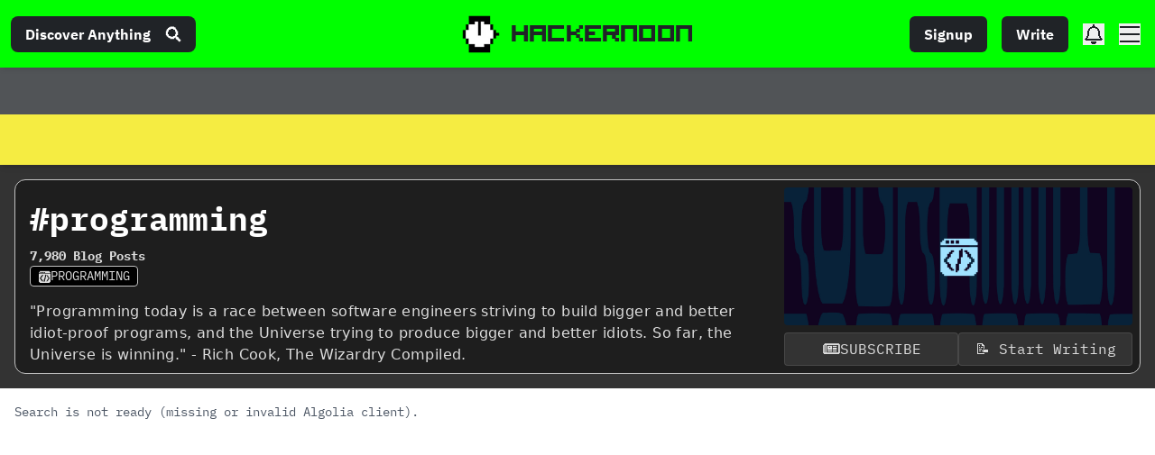

--- FILE ---
content_type: text/html; charset=UTF-8
request_url: https://geolocation-db.com/json/
body_size: 77
content:
{"country_code":"US","country_name":"United States","city":"Columbus","postal":"43215","latitude":39.9653,"longitude":-83.0235,"IPv4":"52.15.68.39","state":"Ohio"}

--- FILE ---
content_type: application/javascript; charset=utf-8
request_url: https://hackernoon.com/_next/static/chunks/8774-fb9856be65e3d5e7.js
body_size: 5168
content:
"use strict";(self.webpackChunk_N_E=self.webpackChunk_N_E||[]).push([[8774],{68774:function(e,t,n){n.d(t,{Z:function(){return X}});var r=n(47568),a=n(26042),s=n(69396),i=n(99534),l=n(29815),o=n(10092),c=n(85893),u=n(67294),d=n(51655),g=n(11163),h=n(75805),x=n(66658),f=n(72558),p=n(4793),b=n(36864),m=n(34859),v=n(29689),y=n(78718),j=n.n(y),w=n(18721),k=n.n(w),N=n(83950),_=n(22385),C=n(24831),S=n(76198),Z=n(84038),A=n(88554),L=n(7297),T=n(27603);function E(){var e=(0,L.Z)(['\n    padding: 2px 10px 0 0;\n    border: 2px dashed;\n    background-color: #106a00;\n    font-family: "HackerNoon";\n    font-size: 17px;\n    color: #fff;\n\n    .new-sticker {\n      background: yellow;\n      transform: rotate(-40deg);\n      display: inline-block;\n      padding: 5px;\n      margin-right: 10px;\n      color: #234a00;\n    }\n\n    &:hover {\n      background: #518d38;\n      cursor: pointer;\n    }\n\n    i {\n      font-size: 16px;\n      margin-right: 7px;\n    }\n  ']);return E=function(){return e},e}var I=function(e){var t=e.href,n=e.handleClick,r=e.children,a=T.default.a.withConfig({componentId:"sc-8fe1e9f2-0"})(E());return(0,c.jsxs)(a,{className:"new-tag-link",onClick:n||function(){Object.assign(document.createElement("a"),{target:"_blank",href:t}).click()},children:[(0,c.jsx)("span",{className:"new-sticker",children:"NEW"}),r]})},U=n(67407),D=n(83916),P=n(5161),F=n(72768),z=n(25675),R=n.n(z),O=n(85434),B=n(96486),M=n(58533),W=n(41664),G=n.n(W),Y=(0,h.Z)(Z.Z),q=(0,x.Z)((function(e){var t=e.hits,n=e.hasMore,s=e.refineNext,l=(e.refinePrevious,(0,i.Z)(e,["hits","hasMore","refineNext","refinePrevious"]));return(0,c.jsx)(M.Z,{dataLength:null===t||void 0===t?void 0:t.length,next:(0,r.Z)((function(){return(0,o.__generator)(this,(function(e){return n&&s(),[2]}))})),hasMore:n,children:(0,B.isEmpty)(t)?(0,c.jsx)("div",{style:{textAlign:"center"},children:(0,c.jsx)("img",{src:"/watch-gif.gif",alt:"hn Icon",width:"70"})}):(0,c.jsx)(N.Z,(0,a.Z)({hits:t},l))})})),J=(0,f.Z)((function(e){var t=e.items,n=e.currentRefinement,r=e.refine;return(0,c.jsx)("div",{className:"flex flex-wrap gap-2 mb-4",children:t.map((function(e){return(0,c.jsx)("button",{onClick:function(){return r(e.value)},className:"\n          px-4 py-2 rounded font-bold transition-all duration-200\n          ".concat(n===e.value?"bg-green-600 text-white shadow-[0_3px_0_#15803d]":"bg-gray-200 text-gray-800 hover:bg-green-500 hover:text-white dark:bg-darkAlt dark:text-gray-300","\n        "),children:e.label},e.value)}))})})),X=function(e){var t,i,h,x,f,y=e.data,w=void 0===y?{}:y,N=e.loading,Z=e.onSearchStateChange,L=e.searchState,T=e.searchClient,E=e.createURL,z=(e.searchPage,e.staticComponent),B=e.preview,M=(0,v.Z)().value,W=(0,g.useRouter)(),X=(0,U.aF)()||{},$=X.user,H=X.loadingUser,K=X.authenticated,V=(0,u.useState)(!1),Q=V[0],ee=V[1],te=(0,u.useState)(),ne=te[0],re=te[1],ae=(0,u.useState)(!1),se=ae[0],ie=ae[1],le=(0,u.useState)(""),oe=le[0],ce=le[1],ue=(0,u.useState)(!0),de=ue[0],ge=ue[1],he=(0,u.useState)(!1),xe=he[0],fe=he[1],pe=(0,u.useState)(!1),be=pe[0],me=pe[1],ve=(0,u.useState)(!0),ye=ve[0],je=ve[1],we=(0,u.useState)(),ke=we[0],Ne=we[1],_e=(0,u.useState)(!1),Ce=_e[0],Se=_e[1];(0,u.useEffect)((function(){var e=function(){Se(window.innerWidth<768)};return e(),window.addEventListener("resize",e),function(){return window.removeEventListener("resize",e)}}),[]),(0,u.useEffect)((function(){var e;switch(w.pageLang){case"es":e="\ud83c\uddea\ud83c\uddf8";break;case"hi":e="\ud83c\uddee\ud83c\uddf3";break;case"zh":e="\ud83c\udde8\ud83c\uddf3";break;case"vi":e="\ud83c\uddfb\ud83c\uddf3";break;case"fr":e="\ud83c\uddeb\ud83c\uddf7";break;case"pt":e="\ud83c\uddf5\ud83c\uddf9";break;case"ja":e="\ud83c\uddef\ud83c\uddf5"}e&&Ne(e)}),[w.pageLang]),(0,u.useEffect)((function(){if(!N&&!H&&(null===$||void 0===$?void 0:$.uid)&&(null===w||void 0===w?void 0:w.slug)){var e=function(){var e=(0,r.Z)((function(){var e,t;return(0,o.__generator)(this,(function(n){switch(n.label){case 0:return[4,(0,D.default)()];case 1:return[4,n.sent().firestore().collection("subscriptions").doc($.uid).get()];case 2:return e=n.sent(),t=e.data(),e.exists&&t?[3,4]:(t=(0,s.Z)((0,a.Z)({},j()($,["uid","email","handle","displayName"])),{id:$.uid,tech_brief:!0,transactional:!0,tags:{}}),[4,e.ref.set(t)]);case 3:n.sent(),n.label=4;case 4:return k()(t.tags,w.slug)&&ee(!0),[2]}}))}));return function(){return e.apply(this,arguments)}}();e()}}),[$,w.slug,H,N]),(0,u.useEffect)((function(){!N&&w.slug&&(0,r.Z)((function(){var e,t,r;return(0,o.__generator)(this,(function(a){switch(a.label){case 0:return[4,(0,D.default)()];case 1:return[4,a.sent().firestore().collection("coins").doc(w.slug.toUpperCase()).get()];case 2:return(e=a.sent()).exists?[2,re(e.data().symbol)]:[4,n.e(1304).then(n.t.bind(n,31304,23))];case 3:return t=a.sent().default,r=t(w.slug,{lower:!0,remove:/[^\w\d\s-]/g}),[4,(0,P.X)("coins","slug","==",r)];case 4:return(e=a.sent())?[2,re(e.data().symbol)]:(re(null),[2])}}))}))()}),[w,N]);var Ze=function(){var e=(0,r.Z)((function(){var e,t,n,r,a,s,i,l,c,u;return(0,o.__generator)(this,(function(o){switch(o.label){case 0:return K?[4,(0,D.default)()]:[2,W.push("https://app.hackernoon.com/signup")];case 1:return e=o.sent(),(t=e.auth().currentUser)?[4,t.getIdToken()]:[2];case 2:n=o.sent(),r=w.objectID,a={frequency:"DAILY",slug:w.slug,text:w.text,lastSentAt:null},o.label=3;case 3:return o.trys.push([3,6,,7]),s={"Content-Type":"application/json",Authorization:"Bearer ".concat(n)},"https://us-central1-hackernoon-app.cloudfunctions.net/subscription/tag-subscription",[4,fetch("https://us-central1-hackernoon-app.cloudfunctions.net/subscription/tag-subscription",{method:"POST",headers:s,body:JSON.stringify({tagId:r,subscriptionTag:a,handle:$.handle||""})})];case 4:return[4,o.sent().json()];case 5:return i=o.sent(),l=i.status,c=i.data,"ok"===l&&(ee(c.isSubscribedToTag),(0,S.logEvent)({category:"Subscription",action:c.isSubscribedToTag?"Subscribed":"Unsubscribed",label:"".concat(c.slug," - ").concat($.handle),nonInteraction:!1})),[3,7];case 6:return u=o.sent(),console.log("something went wrong!",u),[3,7];case 7:return[2]}}))}));return function(){return e.apply(this,arguments)}}(),Ae=function(){var e=(0,r.Z)((function(e){var t;return(0,o.__generator)(this,(function(n){return e.preventDefault(),fe(!0),t=new URL("https://us-central1-hackernoon-app.cloudfunctions.net/subscription/public-subscribe"),fetch(t,{method:"PUT",headers:{"Content-Type":"application/json"},body:JSON.stringify({email:oe,lists:[14496],langs:w.pageLang})}).then((function(e){ie(!0),me(200===e.status)})).finally((function(){fe(!1),ce(""),setTimeout((function(){return ie(!1)}),1e4)})),[2]}))}));return function(t){return e.apply(this,arguments)}}();return N?(0,c.jsxs)("div",{className:"w-full max-w-7xl mx-auto px-4 py-8",children:[(0,c.jsx)("h1",{className:"mb-8",children:(0,c.jsx)(d.default,{count:2,height:40})}),(0,c.jsx)("div",{className:"grid grid-cols-1 sm:grid-cols-2 lg:grid-cols-3 gap-6",children:(0,l.Z)(Array(6)).map((function(e,t){return(0,c.jsx)(_.Z,{},t)}))})]}):(0,c.jsxs)("div",{className:"w-full max-w-7xl mx-auto px-4 py-8 ".concat(M?"dark":""),children:[ye&&B&&(0,c.jsxs)("div",{className:"fixed inset-0 z-50 flex items-center justify-center p-4",children:[(0,c.jsx)("div",{className:"absolute inset-0 bg-black/70 backdrop-blur-sm",onClick:function(){return je(!1)}}),(0,c.jsxs)("div",{className:"relative z-10 bg-green-600 text-white p-6 rounded-xl shadow-2xl max-w-2xl overflow-y-auto max-h-[90vh]",children:[(0,c.jsx)("h2",{className:"text-2xl font-bold mb-4",children:"Ad Preview"}),(0,c.jsx)("p",{className:"mb-4",children:"This is one of the places where you will see your AD. Once unlocked you will be able to customize the text, banner image and link on this card."}),(0,c.jsx)("div",{className:"bg-green-700/50 p-4 rounded-lg border-2 border-green-400",children:(0,c.jsxs)("div",{className:"flex items-center gap-4 mb-4",children:[(0,c.jsx)("div",{className:"relative h-20 w-20 bg-black rounded-full overflow-hidden flex-shrink-0",children:(0,c.jsx)(R(),{src:"https://storage.googleapis.com/hackernoon/preview.png",alt:"logo",layout:"fill",objectFit:"contain"})}),(0,c.jsx)("p",{className:"font-mono text-xl uppercase italic",children:"This Is Your Custom Ad Text"})]})}),(0,c.jsx)("button",{onClick:function(){return je(!1)},className:"mt-6 w-full py-3 bg-white text-green-700 font-bold rounded-lg hover:bg-gray-100",children:"Got it!"})]})]}),(0,c.jsxs)(p.Z,{searchClient:T,indexName:(0,F.K)("stories_publishedAt"),searchState:L,onSearchStateChange:Z,createURL:E,children:[(0,c.jsxs)("div",{className:"flex flex-col lg:flex-row gap-8 items-start mb-12",children:[(0,c.jsxs)("header",{className:"flex-1 rounded-2xl overflow-hidden border border-gray-200 dark:border-gray-800 bg-white dark:bg-darkAlt shadow-lg p-6",children:[w.parentCategory&&(0,c.jsxs)("div",{className:"relative h-48 -mx-6 -mt-6 mb-6",children:[(0,c.jsx)("img",{className:"w-full h-full object-cover",src:"https://cdn.hackernoon.com/images/tagged-banners/".concat(w.parentCategory,".jpg"),alt:""}),(0,c.jsx)("div",{className:"absolute inset-0 bg-gradient-to-t from-black/60 to-transparent"})]}),(0,c.jsxs)("div",{className:"flex flex-col md:flex-row md:items-center justify-between gap-4 mb-4",children:[(0,c.jsxs)("h1",{className:"text-3xl md:text-4xl font-black uppercase text-gray-900 dark:text-gray-100 flex items-center gap-2",children:[z?"Latest ".concat(w.slug," stories"):"#".concat(w.slug),ke&&(0,c.jsx)("span",{title:w.pageLang,children:ke})]}),w.storyCount&&(0,c.jsxs)("div",{className:"text-xl font-mono text-green-600 bg-green-50 dark:bg-green-900/30 px-3 py-1 rounded-full",children:[Intl.NumberFormat().format(w.storyCount)," ","en"!==w.pageLang?null===w||void 0===w||null===(t=w.staticData)||void 0===t?void 0:t.results:"stories"]})]}),w.description&&!z&&(0,c.jsx)("p",{className:"text-lg text-gray-600 dark:text-gray-400 leading-relaxed mb-8",children:(0,C.BG)(w.description)}),(0,c.jsxs)("div",{className:"flex flex-wrap gap-4",children:[!z&&(0,c.jsx)("div",{className:"flex-1 min-w-[300px]",children:"en"===w.pageLang||K?(0,c.jsx)("button",{onClick:Ze,className:"w-full py-4 flex items-center justify-center gap-3 rounded-xl font-black text-lg transition-all ".concat(Q?"bg-gray-200 text-gray-800 dark:bg-gray-800 dark:text-gray-200":"bg-green-600 text-white hover:bg-green-700 shadow-[0_4px_0_#15803d]"),children:Q?(0,c.jsxs)(c.Fragment,{children:[(0,c.jsx)(O.JrY,{className:"w-6 h-6"})," ","en"!==w.pageLang?null===w||void 0===w||null===(i=w.staticData)||void 0===i?void 0:i.subscribed:"SUBSCRIBED"]}):(0,c.jsxs)(c.Fragment,{children:[(0,c.jsx)(O.$UD,{className:"w-6 h-6"})," ","en"!==w.pageLang?null===w||void 0===w||null===(h=w.staticData)||void 0===h?void 0:h.subscribe:"SUBSCRIBE TO TAG"]})}):(0,c.jsx)("div",{className:"w-full",children:se?(0,c.jsx)("div",{className:"p-4 rounded-xl text-center font-bold ".concat(be?"bg-green-100 text-green-700":"bg-red-100 text-red-700"),children:be?(0,c.jsxs)(c.Fragment,{children:[(0,c.jsx)(O.fU8,{className:"inline mr-2"})," ",null===w||void 0===w||null===(x=w.staticData)||void 0===x?void 0:x.formCopy]}):(0,c.jsxs)(c.Fragment,{children:[(0,c.jsx)(O.SV_,{className:"inline mr-2"})," Failed to Submit"]})}):(0,c.jsxs)("form",{onSubmit:Ae,className:"flex flex-col gap-4",children:[(0,c.jsxs)("div",{className:"flex gap-2",children:[(0,c.jsx)("input",{placeholder:"name@company.com",className:"flex-1 bg-gray-50 dark:bg-black border border-gray-200 dark:border-gray-800 rounded-xl px-4 py-3 focus:ring-2 focus:ring-green-500 outline-none transition-all",value:oe,onChange:function(e){return ce(e.target.value)},required:!0,type:"email"}),(0,c.jsx)("button",{className:"bg-green-600 text-white p-3 rounded-xl hover:bg-green-700 transition-all shadow-[0_4px_0_#15803d] disabled:opacity-50",disabled:xe,children:xe?(0,c.jsx)("img",{src:"https://hackernoon.com/watch-gif.gif",alt:"loading",width:"25"}):(0,c.jsx)(O.$UD,{className:"w-6 h-6"})})]}),(0,c.jsxs)("label",{className:"flex items-center gap-2 text-sm text-gray-500 cursor-pointer",children:[(0,c.jsx)("input",{type:"checkbox",checked:de,onChange:function(){return ge(!de)},required:!0,className:"w-4 h-4 accent-green-600"}),(null===w||void 0===w||null===(f=w.staticData)||void 0===f?void 0:f.checkboxCopy)||"I agree to receive the newsletter"]})]})})}),(0,c.jsxs)("div",{className:"flex flex-wrap gap-2 w-full",children:[(0,c.jsx)(G(),{href:"https://app.hackernoon.com/new",target:"_blank",className:"flex-1 min-w-[150px]",children:(0,c.jsx)("button",{className:"w-full py-3 bg-gray-400 hover:bg-gray-500 text-white font-bold rounded-xl transition-all",children:"\ud83d\udcdd Start Writing"})}),w.parentCategory&&"en"===w.pageLang&&(0,c.jsx)(G(),{href:"/p/publish/content/".concat(w.parentCategory),target:"_blank",className:"flex-1 min-w-[200px]",children:(0,c.jsxs)("button",{className:"w-full py-3 bg-gray-800 hover:bg-black text-white font-bold rounded-xl transition-all",children:["\ud83d\udca1 Why Write About ",w.parentCategory]})})]})]}),ne&&(0,c.jsx)("div",{className:"mt-8 pt-8 border-t border-gray-100 dark:border-gray-800 flex justify-center",children:(0,c.jsxs)(I,{href:"/coins/".concat(ne),className:"px-6 py-2 bg-yellow-400 text-black font-black rounded-full hover:scale-105 transition-transform",children:["\ud83d\udcb0 ",w.slug.toUpperCase()," COIN PAGE"]})})]}),!Ce&&(0,c.jsx)("div",{className:"w-full lg:w-[400px] flex-shrink-0",children:(0,c.jsxs)("div",{className:"bg-gray-50 dark:bg-black p-4 rounded-2xl border border-gray-100 dark:border-gray-900",children:[(0,c.jsxs)("h3",{className:"text-sm font-bold uppercase tracking-wider text-gray-500 mb-4 px-2",children:["Top ",w.slug," Stories"]}),(0,c.jsx)(q,{pageLang:w.pageLang,tagAd:w.tagAd,user:$,staticComponent:!!z,preview:B,purrcat:w.parentCategory,isMobile:Ce,firstFour:!0})]})})]}),(0,c.jsxs)("div",{className:"flex flex-col md:flex-row md:items-center justify-between gap-6 mb-8 pb-8 border-b border-gray-100 dark:border-gray-800",children:[(0,c.jsx)(J,{defaultRefinement:"stories_publishedAt",items:[{value:"stories_publishedAt",label:"\ud83d\udd25 Recent"},{value:"stories_by_most_read",label:"\ud83d\udcc8 Popular"}]}),(0,c.jsx)("div",{className:"w-full md:w-96",children:(0,c.jsx)(b.Z,{autoFocus:!0,searchAsYouType:!1,translations:{placeholder:"Search inside #"+w.slug},className:"custom-searchbox-premium"})})]}),(0,c.jsx)(Y,{hideCount:!0,operator:"and",isSearchPage:!1,attribute:"tags"}),(0,c.jsx)(m.Z,{hitsPerPage:z?8:w.tagAd?13:15,clickAnalytics:!0}),(0,c.jsx)("div",{className:"mt-8",children:(0,c.jsx)(q,{pageLang:w.pageLang,tagAd:w.tagAd,user:$,staticComponent:!!z,preview:B,purrcat:w.parentCategory,isMobile:Ce})})]}),!H&&(null===$||void 0===$?void 0:$.isAnonymous)&&(0,c.jsx)("div",{className:"mt-16 py-12 border-t border-gray-100 dark:border-gray-800",children:(0,c.jsx)(A.Z,{})})]})}},5161:function(e,t,n){n.d(t,{X:function(){return u}});var r=n(47568),a=n(10092),s=n(83916),i=n(96624),l=n.n(i),o=n(8400),c=n.n(o),u=function(){var e=(0,r.Z)((function(e,t,n,r){var i;return(0,a.__generator)(this,(function(a){switch(a.label){case 0:return[4,(0,s.default)()];case 1:return[4,a.sent().firestore()];case 2:return[4,a.sent().collection(e).where(t,n,r).limit(1).get()];case 3:return(i=a.sent()).empty?[2]:[2,i.docs[0]]}}))}));return function(t,n,r,a){return e.apply(this,arguments)}}();!function(){var e=(0,r.Z)((function(e,t){var n,i;return(0,a.__generator)(this,(function(o){switch(o.label){case 0:return[4,(0,s.default)()];case 1:return[4,(n=o.sent()).firestore()];case 2:return i=o.sent(),[4,l().reduce(c()(t,10),function(){var t=(0,r.Z)((function(t,r){var s;return(0,a.__generator)(this,(function(a){switch(a.label){case 0:return[4,i.collection(e).where(n.firestore.FieldPath.documentId(),"in",r).get()];case 1:return s=a.sent().docs,[2,t.concat(s)]}}))}));return function(e,n){return t.apply(this,arguments)}}(),[])];case 3:return[2,o.sent()]}}))}))}()}}]);

--- FILE ---
content_type: application/javascript; charset=utf-8
request_url: https://hackernoon.com/_next/static/chunks/3714-74f6e53be65efbc6.js
body_size: 2982
content:
(self.webpackChunk_N_E=self.webpackChunk_N_E||[]).push([[3714],{48983:function(e,t,n){var r=n(40371)("length");e.exports=r},44286:function(e){e.exports=function(e){return e.split("")}},34865:function(e,t,n){var r=n(89465),o=n(77813),u=Object.prototype.hasOwnProperty;e.exports=function(e,t,n){var f=e[t];u.call(e,t)&&o(f,n)&&(void 0!==n||t in e)||r(e,t,n)}},89465:function(e,t,n){var r=n(38777);e.exports=function(e,t,n){"__proto__"==t&&r?r(e,t,{configurable:!0,enumerable:!0,value:n,writable:!0}):e[t]=n}},23933:function(e,t,n){var r=n(44239),o=n(37005);e.exports=function(e){return o(e)&&"[object RegExp]"==r(e)}},10313:function(e,t,n){var r=n(13218),o=n(25726),u=n(33498),f=Object.prototype.hasOwnProperty;e.exports=function(e){if(!r(e))return u(e);var t=o(e),n=[];for(var a in e)("constructor"!=a||!t&&f.call(e,a))&&n.push(a);return n}},63012:function(e,t,n){var r=n(97786),o=n(10611),u=n(71811);e.exports=function(e,t,n){for(var f=-1,a=t.length,c={};++f<a;){var i=t[f],l=r(e,i);n(l,i)&&o(c,u(i,e),l)}return c}},10611:function(e,t,n){var r=n(34865),o=n(71811),u=n(65776),f=n(13218),a=n(40327);e.exports=function(e,t,n,c){if(!f(e))return e;for(var i=-1,l=(t=o(t,e)).length,s=l-1,p=e;null!=p&&++i<l;){var d=a(t[i]),v=n;if("__proto__"===d||"constructor"===d||"prototype"===d)return e;if(i!=s){var y=p[d];void 0===(v=c?c(y,d,p):void 0)&&(v=f(y)?y:u(t[i+1])?[]:{})}r(p,d,v),p=p[d]}return e}},40180:function(e,t,n){var r=n(14259);e.exports=function(e,t,n){var o=e.length;return n=void 0===n?o:n,!t&&n>=o?e:r(e,t,n)}},46904:function(e,t,n){var r=n(68866),o=n(51442),u=n(81704);e.exports=function(e){return r(e,u,o)}},85924:function(e,t,n){var r=n(5569)(Object.getPrototypeOf,Object);e.exports=r},51442:function(e,t,n){var r=n(62488),o=n(85924),u=n(99551),f=n(70479),a=Object.getOwnPropertySymbols?function(e){for(var t=[];e;)r(t,u(e)),e=o(e);return t}:f;e.exports=a},62689:function(e){var t=RegExp("[\\u200d\\ud800-\\udfff\\u0300-\\u036f\\ufe20-\\ufe2f\\u20d0-\\u20ff\\ufe0e\\ufe0f]");e.exports=function(e){return t.test(e)}},33498:function(e){e.exports=function(e){var t=[];if(null!=e)for(var n in Object(e))t.push(n);return t}},88016:function(e,t,n){var r=n(48983),o=n(62689),u=n(21903);e.exports=function(e){return o(e)?u(e):r(e)}},83140:function(e,t,n){var r=n(44286),o=n(62689),u=n(676);e.exports=function(e){return o(e)?u(e):r(e)}},21903:function(e){var t="[\\ud800-\\udfff]",n="[\\u0300-\\u036f\\ufe20-\\ufe2f\\u20d0-\\u20ff]",r="\\ud83c[\\udffb-\\udfff]",o="[^\\ud800-\\udfff]",u="(?:\\ud83c[\\udde6-\\uddff]){2}",f="[\\ud800-\\udbff][\\udc00-\\udfff]",a="(?:"+n+"|"+r+")"+"?",c="[\\ufe0e\\ufe0f]?",i=c+a+("(?:\\u200d(?:"+[o,u,f].join("|")+")"+c+a+")*"),l="(?:"+[o+n+"?",n,u,f,t].join("|")+")",s=RegExp(r+"(?="+r+")|"+l+i,"g");e.exports=function(e){for(var t=s.lastIndex=0;s.test(e);)++t;return t}},676:function(e){var t="[\\ud800-\\udfff]",n="[\\u0300-\\u036f\\ufe20-\\ufe2f\\u20d0-\\u20ff]",r="\\ud83c[\\udffb-\\udfff]",o="[^\\ud800-\\udfff]",u="(?:\\ud83c[\\udde6-\\uddff]){2}",f="[\\ud800-\\udbff][\\udc00-\\udfff]",a="(?:"+n+"|"+r+")"+"?",c="[\\ufe0e\\ufe0f]?",i=c+a+("(?:\\u200d(?:"+[o,u,f].join("|")+")"+c+a+")*"),l="(?:"+[o+n+"?",n,u,f,t].join("|")+")",s=RegExp(r+"(?="+r+")|"+l+i,"g");e.exports=function(e){return e.match(s)||[]}},96347:function(e,t,n){var r=n(23933),o=n(7518),u=n(31167),f=u&&u.isRegExp,a=f?o(f):r;e.exports=a},81704:function(e,t,n){var r=n(14636),o=n(10313),u=n(98612);e.exports=function(e){return u(e)?r(e,!0):o(e)}},35937:function(e,t,n){var r=n(29932),o=n(67206),u=n(63012),f=n(46904);e.exports=function(e,t){if(null==e)return{};var n=r(f(e),(function(e){return[e]}));return t=o(t),u(e,n,(function(e,n){return t(e,n[0])}))}},39138:function(e,t,n){var r=n(80531),o=n(40180),u=n(62689),f=n(13218),a=n(96347),c=n(88016),i=n(83140),l=n(40554),s=n(79833),p=/\w*$/;e.exports=function(e,t){var n=30,d="...";if(f(t)){var v="separator"in t?t.separator:v;n="length"in t?l(t.length):n,d="omission"in t?r(t.omission):d}var y=(e=s(e)).length;if(u(e)){var x=i(e);y=x.length}if(n>=y)return e;var h=n-c(d);if(h<1)return d;var b=x?o(x,0,h).join(""):e.slice(0,h);if(void 0===v)return b+d;if(x&&(h+=b.length-h),a(v)){if(e.slice(h).search(v)){var g,j=b;for(v.global||(v=RegExp(v.source,s(p.exec(v))+"g")),v.lastIndex=0;g=v.exec(j);)var O=g.index;b=b.slice(0,void 0===O?h:O)}}else if(e.indexOf(r(v),h)!=h){var _=b.lastIndexOf(v);_>-1&&(b=b.slice(0,_))}return b+d}},71210:function(e,t){"use strict";Object.defineProperty(t,"__esModule",{value:!0}),t.getDomainLocale=function(e,t,n,r){return!1};("function"===typeof t.default||"object"===typeof t.default&&null!==t.default)&&"undefined"===typeof t.default.__esModule&&(Object.defineProperty(t.default,"__esModule",{value:!0}),Object.assign(t.default,t),e.exports=t.default)},48418:function(e,t,n){"use strict";Object.defineProperty(t,"__esModule",{value:!0});var r=n(94941).Z;n(45753).default;Object.defineProperty(t,"__esModule",{value:!0}),t.default=void 0;var o=n(92648).Z,u=n(17273).Z,f=o(n(67294)),a=n(76273),c=n(22725),i=n(63462),l=n(21018),s=n(57190),p=n(71210),d=n(98684),v={};function y(e,t,n,r){if(e&&a.isLocalURL(t)){Promise.resolve(e.prefetch(t,n,r)).catch((function(e){0}));var o=r&&"undefined"!==typeof r.locale?r.locale:e&&e.locale;v[t+"%"+n+(o?"%"+o:"")]=!0}}var x=f.default.forwardRef((function(e,t){var n,o=e.href,x=e.as,h=e.children,b=e.prefetch,g=e.passHref,j=e.replace,O=e.shallow,_=e.scroll,m=e.locale,C=e.onClick,R=e.onMouseEnter,E=e.onTouchStart,L=e.legacyBehavior,w=void 0===L?!0!==Boolean(!1):L,P=u(e,["href","as","children","prefetch","passHref","replace","shallow","scroll","locale","onClick","onMouseEnter","onTouchStart","legacyBehavior"]);n=h,!w||"string"!==typeof n&&"number"!==typeof n||(n=f.default.createElement("a",null,n));var M=!1!==b,k=f.default.useContext(i.RouterContext),T=f.default.useContext(l.AppRouterContext);T&&(k=T);var S,Z=f.default.useMemo((function(){var e=r(a.resolveHref(k,o,!0),2),t=e[0],n=e[1];return{href:t,as:x?a.resolveHref(k,x):n||t}}),[k,o,x]),I=Z.href,A=Z.as,U=f.default.useRef(I),B=f.default.useRef(A);w&&(S=f.default.Children.only(n));var D=w?S&&"object"===typeof S&&S.ref:t,H=r(s.useIntersection({rootMargin:"200px"}),3),K=H[0],N=H[1],G=H[2],$=f.default.useCallback((function(e){B.current===A&&U.current===I||(G(),B.current=A,U.current=I),K(e),D&&("function"===typeof D?D(e):"object"===typeof D&&(D.current=e))}),[A,D,I,G,K]);f.default.useEffect((function(){var e=N&&M&&a.isLocalURL(I),t="undefined"!==typeof m?m:k&&k.locale,n=v[I+"%"+A+(t?"%"+t:"")];e&&!n&&y(k,I,A,{locale:t})}),[A,I,N,m,M,k]);var q={ref:$,onClick:function(e){w||"function"!==typeof C||C(e),w&&S.props&&"function"===typeof S.props.onClick&&S.props.onClick(e),e.defaultPrevented||function(e,t,n,r,o,u,c,i,l,s){if("A"!==e.currentTarget.nodeName.toUpperCase()||!function(e){var t=e.currentTarget.target;return t&&"_self"!==t||e.metaKey||e.ctrlKey||e.shiftKey||e.altKey||e.nativeEvent&&2===e.nativeEvent.which}(e)&&a.isLocalURL(n)){e.preventDefault();var p=function(){"beforePopState"in t?t[o?"replace":"push"](n,r,{shallow:u,locale:i,scroll:c}):t[o?"replace":"push"](n,{forceOptimisticNavigation:!s})};l?f.default.startTransition(p):p()}}(e,k,I,A,j,O,_,m,Boolean(T),M)},onMouseEnter:function(e){w||"function"!==typeof R||R(e),w&&S.props&&"function"===typeof S.props.onMouseEnter&&S.props.onMouseEnter(e),!M&&T||a.isLocalURL(I)&&y(k,I,A,{priority:!0})},onTouchStart:function(e){w||"function"!==typeof E||E(e),w&&S.props&&"function"===typeof S.props.onTouchStart&&S.props.onTouchStart(e),!M&&T||a.isLocalURL(I)&&y(k,I,A,{priority:!0})}};if(!w||g||"a"===S.type&&!("href"in S.props)){var z="undefined"!==typeof m?m:k&&k.locale,F=k&&k.isLocaleDomain&&p.getDomainLocale(A,z,k.locales,k.domainLocales);q.href=F||d.addBasePath(c.addLocale(A,z,k&&k.defaultLocale))}return w?f.default.cloneElement(S,q):f.default.createElement("a",Object.assign({},P,q),n)}));t.default=x,("function"===typeof t.default||"object"===typeof t.default&&null!==t.default)&&"undefined"===typeof t.default.__esModule&&(Object.defineProperty(t.default,"__esModule",{value:!0}),Object.assign(t.default,t),e.exports=t.default)},21018:function(e,t,n){"use strict";Object.defineProperty(t,"__esModule",{value:!0}),t.TemplateContext=t.GlobalLayoutRouterContext=t.LayoutRouterContext=t.AppRouterContext=void 0;var r=(0,n(92648).Z)(n(67294)),o=r.default.createContext(null);t.AppRouterContext=o;var u=r.default.createContext(null);t.LayoutRouterContext=u;var f=r.default.createContext(null);t.GlobalLayoutRouterContext=f;var a=r.default.createContext(null);t.TemplateContext=a},41664:function(e,t,n){e.exports=n(48418)},99534:function(e,t,n){"use strict";function r(e,t){if(null==e)return{};var n,r,o=function(e,t){if(null==e)return{};var n,r,o={},u=Object.keys(e);for(r=0;r<u.length;r++)n=u[r],t.indexOf(n)>=0||(o[n]=e[n]);return o}(e,t);if(Object.getOwnPropertySymbols){var u=Object.getOwnPropertySymbols(e);for(r=0;r<u.length;r++)n=u[r],t.indexOf(n)>=0||Object.prototype.propertyIsEnumerable.call(e,n)&&(o[n]=e[n])}return o}n.d(t,{Z:function(){return r}})},29815:function(e,t,n){"use strict";n.d(t,{Z:function(){return f}});var r=n(20943);var o=n(13375);var u=n(91566);function f(e){return function(e){if(Array.isArray(e))return(0,r.Z)(e)}(e)||(0,o.Z)(e)||(0,u.Z)(e)||function(){throw new TypeError("Invalid attempt to spread non-iterable instance.\\nIn order to be iterable, non-array objects must have a [Symbol.iterator]() method.")}()}}}]);

--- FILE ---
content_type: application/javascript; charset=utf-8
request_url: https://hackernoon.com/_next/static/chunks/pages/tagged/%5Bslug%5D-e80b8244bb6e94cf.js
body_size: 13760
content:
(self.webpackChunk_N_E=self.webpackChunk_N_E||[]).push([[6635],{71774:function(e,t,n){(window.__NEXT_P=window.__NEXT_P||[]).push(["/tagged/[slug]",function(){return n(35894)}])},35102:function(e,t,n){"use strict";var r=n(67294),a=n(23493),o=n.n(a);t.Z=function(e){var t=arguments.length>1&&void 0!==arguments[1]?arguments[1]:null,n=arguments.length>2&&void 0!==arguments[2]?arguments[2]:800,a=(0,r.useRef)(0),s=function(){var n=((null===t||void 0===t?void 0:t.current)||document.documentElement).scrollTop;e({previousScrollTop:a.current,currentScrollTop:n}),a.current=n};(0,r.useEffect)((function(){(null===t||void 0===t?void 0:t.current)||window;var e=(null===t||void 0===t?void 0:t.current)||document,r=o()(s,n);return e.addEventListener("scroll",r),function(){e.removeEventListener("scroll",r)}}),[t,n])}},18498:function(e,t,n){"use strict";var r=n(47568),a=n(99534),o=n(7297),s=n(10092),i=n(85893),l=n(67294),c=n(1469),d=n.n(c),u=n(64721),m=n.n(u),h=n(82569),g=n.n(h),p=n(83916),f=n(27603),x=n(86501),v=n(22279),b=n(85434),k=n(29689),j=n(5152);function y(){var e=(0,o.Z)(["\n\n\n\n\n.bookmark-icon {\n  width: 33px;\n  position: relative;\n  :focus {\n   outline: none;\n  }\n  \n  fill: ",";\n  :hover {\n    fill: ",';\n  }\n}\n \n  \n \n\n  background: none;\n  cursor: pointer;\n  transition: 0.3s;\n  top: 5px;\n  right: -20px;\n\n  border: none;\n  background: transparent;\n  cursor: pointer;\n\n \n\n  .tooltip {\n    position: relative;\n    display: inline-block;\n  }\n\n  .tooltip .tooltiptext {\n    width: 100%;\n    visibility: hidden;\n    background-color: white;\n    border: 1px solid gray;\n    text-align: center;\n    padding: 5px 5px;\n    border-radius: 6px;\n    position: absolute;\n    z-index: 1;\n    left: -140px;\n    top: 0px;\n    width: 120px;\n    font-family: "IBM Plex Mono", monospace;\n    font-size: 1.2rem;\n    color: gray;\n    font-weight: 600;\n    text-align: center;\n  }\n\n  .tooltip:hover .tooltiptext {\n    visibility: visible !important;\n  }\n']);return y=function(){return e},e}var N=n.n(j)()((function(){return n.e(4762).then(n.bind(n,24762))}),{loadableGenerated:{webpack:function(){return[24762]}},ssr:!1}),w={duration:1500,position:"bottom-right",style:{border:"2px solid #333",padding:"16px",background:"#fff",color:"#333",borderRadius:"8px"},className:"custom-toast"},S=f.default.button.withConfig({componentId:"sc-2952caa3-0"})(y(),(function(e){return e.darkMode?"gray":"darkgray"}),(function(e){e.darkMode;return"gold"}));t.Z=function(e){var t=e.user,n=e.id,o=e.owner,c=e.ownerHandle,u=e.isMobile,h=void 0===u?"false":u,f=e.storyTitle,j=(e.darkMode,e.storyBody),y=(e.staticData,e.slug),C=(e.altIcon,e.storyCardAlt),A=(0,a.Z)(e,["user","id","owner","ownerHandle","isMobile","storyTitle","darkMode","storyBody","staticData","slug","altIcon","storyCardAlt"]),T=(0,l.useState)(),_=T[0],I=T[1],Z=(0,k.Z)(!1).value;(0,l.useEffect)((function(){t&&(d()(t.bookmarks)||(t.bookmarks=[]),I(m()(t.bookmarks,n)))}),[t,n]);var B=function(){var e=(0,r.Z)((function(){return(0,s.__generator)(this,(function(e){switch(e.label){case 0:return(null===t||void 0===t?void 0:t.uid)?[3,1]:((0,x.default)("Please Login to BookMark a Story",w),[2]);case 1:return m()(t.bookmarks,n)?(t.bookmarks=g()(t.bookmarks,n),x.default.error("Bookmark Removed",w),[3,6]):[3,2];case 2:return x.default.success("Story Bookmarked",w),t.bookmarks.unshift(n),c?[4,(0,v.h)("clmcd8m3200003b6xa8fso1gd",null===t||void 0===t?void 0:t.uid,{handle:(null===t||void 0===t?void 0:t.handle)||"hacker",storySlug:y,storyTitle:f})]:[3,4];case 3:e.sent(),e.label=4;case 4:return j&&o?[4,(0,v.h)("cllxwaqh30009356vcyhkzv5v",o,{handle:(null===t||void 0===t?void 0:t.handle)||"hacker",storyTitle:f})]:[3,6];case 5:e.sent(),e.label=6;case 6:return[4,(0,p.default)()];case 7:return[4,e.sent().firestore().collection("profiles").doc(t.uid).update({bookmarks:t.bookmarks}).catch((function(e){return console.log(e)}))];case 8:return e.sent(),I(!_),[2]}}))}));return function(){return e.apply(this,arguments)}}();return(0,l.useEffect)((function(){var e=new URLSearchParams(window.location.search),n=new URLSearchParams(e).get("action");t.handle&&"0"===n&&setTimeout((function(){B()}),2e3)}),[]),(0,i.jsx)(i.Fragment,{children:C?(0,i.jsx)("div",{onClick:function(){return B()},className:"alt-card-bookmark",children:(0,i.jsx)(b.rp_,{width:A.width||22,style:{fill:_?"#0f0":A.color||"gray"}})}):(0,i.jsx)(S,{"aria-label":"bookmark",props:A,onClick:function(){return B()},darkMode:Z,storyBody:j,className:"bookmark  ".concat(_?"bookmarked":""),children:j?(0,i.jsxs)("div",{className:"tooltip",children:[(0,i.jsx)(b.rp_,{"data-tip":!0,"data-for":"bookmark-tooltip",style:{fill:_?Z?"rgba(0,255,0)":"lightgreen":"gray",strokeWidth:_?"2px":"0px",stroke:"green"},className:"bookmark-icon"}),!h&&(0,i.jsx)(N,{id:"bookmark-tooltip",place:h?"top":"left",effect:"solid",arrowColor:"transparent",backgroundColor:"black",multiline:!1,clickable:!0,children:_?"Remove Bookmark":"Bookmark Story"})]}):(0,i.jsx)(b.rp_,{style:{fill:_?Z?"rgba(0,255,0)":"lightgreen":"gray",strokeWidth:_?"2px":"0px",stroke:"green"},className:"bookmark-icon"})})})}},57640:function(e,t,n){"use strict";var r=n(99534),a=n(7297),o=n(85893),s=n(67294),i=n(5152),l=n.n(i),c=n(27603);function d(){var e=(0,a.Z)(["\n  .__react_component_tooltip {\n    pointer-events: auto !important;\n    cursor: pointer;\n  }\n  a {\n    color: "," !important;\n  }\n  i.fa-thumbtack {\n    vertical-align: bottom;\n    display: block;\n    font-weight: 500;\n    color: ",";\n  }\n  i.fa-thumbtack.bookmarked {\n    font-weight: 900;\n    color: #1ecf57;\n  }\n  background: none;\n  cursor: pointer;\n  transition: 0.3s;\n  top: 5px;\n  right: 0;\n  border: none;\n  background: transparent;\n  cursor: pointer;\n  &.bookmarked {\n    .fa-thumbtack {\n      font-weight: 900;\n      color: #1ecf57;\n    }\n  }\n  .__react_component_tooltip {\n    pointer-events: auto !important;\n    cursor: pointer;\n  }\n"]);return d=function(){return e},e}var u=l()((function(){return n.e(4762).then(n.bind(n,24762))}),{loadableGenerated:{webpack:function(){return[24762]}},ssr:!1}),m=c.default.button.withConfig({componentId:"sc-1b270be8-0"})(d(),(function(e){var t=e.darkMode,n=e.theme;return t?n.veryDarkGrey:n.veryLightGrey}),(function(e){var t=e.props,n=e.theme;return t&&t.dark?n.veryLightGrey:n.veryDarkGrey}));t.Z=function(e){e.user;var t=e.pinned,n=e.story,a=e.pinStory,i=e.id,l=e.darkMode,c=e.storyBody,d=(e.staticData,e.allowPin),h=(0,r.Z)(e,["user","pinned","story","pinStory","id","darkMode","storyBody","staticData","allowPin"]),g=(0,s.useState)(t?"Remove this pin":d?"Pin This Story to Top":"Un-Pin A Story To Pin This One")[0];return(0,o.jsxs)(m,{props:h,onClick:function(){d&&a(n,t)},darkMode:l,storyBody:c,"data-tip":g,"aria-label":"bookmark story","data-for":i,"data-html":!0,"data-delay-hide":"1000",className:"bookmark  ".concat(t?"bookmarked":""),children:[t?"\ud83d\udccc":"\ud83d\udccd",(0,o.jsx)(u,{id:i,border:!0,effect:"solid",type:l?"light":"dark",place:"top"})]})}},92036:function(e,t,n){"use strict";var r=n(85893),a=n(5152),o=n.n(a),s=n(67294),i=o()((function(){return n.e(8848).then(n.bind(n,58848))}),{loadableGenerated:{webpack:function(){return[58848]}},ssr:!1});t.Z=function(e){var t=e.stories,n=void 0===t?[]:t,a=e.pinAction,o=void 0===a?"":a,l=e.togglePinnedStories,c=void 0===l?null:l,d=(e.location,(0,s.useState)(0)),u=d[0],m=d[1],h=(0,s.useRef)(null),g=function(e){m(e),p(e)},p=function(e){if(h.current){var t,n=(null===(t=h.current.firstChild)||void 0===t?void 0:t.offsetWidth)||0;h.current.scrollTo({left:e*n,behavior:"smooth"})}},f=function(){var e;if(h.current){var t=h.current.scrollLeft,n=(null===(e=h.current.firstChild)||void 0===e?void 0:e.offsetWidth)||1,r=Math.round(t/n);m(r)}};return(0,s.useEffect)((function(){var e=setInterval((function(){var e=(u+1)%n.length;g(e)}),5e3);return function(){return clearInterval(e)}}),[u,n.length]),(0,s.useEffect)((function(){var e=h.current;return e&&e.addEventListener("scroll",f),function(){e&&e.removeEventListener("scroll",f)}}),[]),(0,r.jsxs)("div",{className:"bg-dark relative ",children:[(0,r.jsx)("div",{className:" flex justify-center py-2 bg-dark space-x-2",children:n.map((function(e,t){return(0,r.jsx)("button",{className:"w-3 h-3 rounded-full transition-colors ".concat(t===u?"bg-darkAccent":"bg-darkTextLight"),onClick:function(){return g(t)},"aria-label":"Go to slide ".concat(t+1)},t)}))}),(0,r.jsx)("div",{ref:h,className:"carousel w-full overflow-x-auto snap-x snap-mandatory scroll-smooth no-scrollbar flex",children:n.map((function(e,t){return(0,r.jsx)("div",{className:"carousel-item w-full h-full flex-shrink-0 snap-center ",children:(0,r.jsx)(i,{data:e,index:t,text:"light",pinAction:o,togglePinnedStories:c})},t)}))})]})}},43616:function(e,t,n){"use strict";var r=n(85893),a=n(5152),o=n.n(a),s=(n(67294),n(33082),n(9094)),i=o()((function(){return Promise.resolve().then(n.bind(n,92486))}),{loadableGenerated:{webpack:function(){return[92486]}},ssr:!1}),l=o()((function(){return n.e(5015).then(n.bind(n,35015))}),{loadableGenerated:{webpack:function(){return[35015]}},ssr:!1});t.Z=function(e){var t=e.stories,n=e.tagAd,a=void 0===n?null:n,o=e.middleAd,c=void 0!==o&&o;return(0,r.jsx)("div",{className:"w-full mx-auto pb-6 sm:pb-[50px] bg-darkAlt",children:(0,r.jsxs)("div",{className:"h-full p-4 sm:p-6 flex flex-col gap-4",children:[(0,r.jsx)("div",{className:"max-w-[1400px] min-h-[400px] grid gap-4 mx-auto w-full lg:grid-cols-6",children:t&&(null===t||void 0===t?void 0:t.slice(0,2).map((function(e,t){return(0,r.jsx)("div",{className:"border border-darkBorder bg-dark rounded-xl md:row-start-1 md:col-span-3",children:(0,r.jsx)(i,{data:e,index:t,featured:!0,className:"",topCard:!0})},e.id)})))}),c&&a&&(0,r.jsx)("div",{className:"my-4 mx-auto w-full max-w-[1400px] border border-darkBorder bg-dark rounded-xl",children:(0,r.jsx)(s.Z,{tagAd:a})}),t&&t.length>2&&(0,r.jsx)("div",{className:"max-w-[1400px] min-h-[400px] grid gap-4 mx-auto w-full grid-cols-1 lg:grid-cols-3",children:t&&(null===t||void 0===t?void 0:t.slice(2,5).map((function(e,t){return(0,r.jsx)("div",{className:"border border-darkBorder bg-dark rounded-xl ",children:e.active?(0,r.jsx)(l,{data:e,index:t,featured:!0,className:"",topCard:!1}):(0,r.jsx)(i,{data:e,index:t,featured:!0,className:"",topCard:!1})},e.id)})))})]})})}},99598:function(e,t,n){"use strict";n.r(t),n.d(t,{default:function(){return g}});var r=n(85893),a=n(67294),o=n(92486),s=n(25675),i=n.n(s),l=n(23806),c=n(76198),d=n(11163),u=n(33082),m=n.n(u),h=function(e){var t,n,o,s,u,h,g,p=e.data,f=void 0===p?{}:p,x=e.className,v=e.bg,b=void 0===v?"light":v,k=e.featured,j=void 0!==k&&k,y=e.topCard,N=void 0!==y&&y,w=(0,d.useRouter)(),S=(0,a.useState)(!1),C=S[0],A=S[1],T=(0,a.useState)(!1),_=T[0],I=T[1];(0,a.useEffect)((function(){A(w.asPath.toLowerCase())}),[w]),(0,a.useEffect)((function(){var e,t,n;_&&(null===f||void 0===f||null===(e=f.profile)||void 0===e?void 0:e.displayName)&&(0,c.logEvent)({category:"Ads",company:null===f||void 0===f||null===(t=f.profile)||void 0===t?void 0:t.displayName,action:"Saw AdByTag",label:"".concat(null===f||void 0===f||null===(n=f.profile)||void 0===n?void 0:n.displayName," - ").concat(null===f||void 0===f?void 0:f.title," (").concat(C,")"),nonInteraction:!0})}),[_,f]);var Z=(0,l.Z)(f.mainImage||f.image,400),B=(null===Z||void 0===Z?void 0:Z.includes("https://"))?Z.includes("story-image-default.png")?"https://hackernoon.com/fallback-feat.png":Z:"https://hackernoon.com/fallback-feat.png",E=function(){var e,t,n;(null===f||void 0===f||null===(e=f.profile)||void 0===e?void 0:e.displayName)&&(0,c.logEvent)({category:"Ads",company:null===f||void 0===f||null===(t=f.profile)||void 0===t?void 0:t.displayName,action:"Clicked Tag Ad - Card",route:C,label:"".concat(null===f||void 0===f||null===(n=f.profile)||void 0===n?void 0:n.displayName," - ").concat(null===f||void 0===f?void 0:f.title," (").concat(C,")")})};return(0,r.jsx)(m(),{onChange:function(e){return I(e)},children:(0,r.jsxs)("article",{className:"relative group  w-full  h-full flex flex-col rounded-lg ".concat(x," text-darkText p-0"),children:[(0,r.jsxs)("div",{className:"relative overflow-hidden w-full rounded-t-lg ",children:[(0,r.jsx)("a",{onClick:E,href:f.slug,target:"_blank",rel:"noopener noreferrer",className:"hover:underline",children:(0,r.jsx)(i(),{src:B,alt:f.title||"Story image",width:400,height:200,layout:"responsive",priority:!1,loading:"lazy",sizes:"(max-width: 768px) 100vw, 400px",placeholder:"blur",blurDataURL:"/placeholder.jpg",className:"w-full h-full object-cover transition-transform duration-200 hover:scale-105 "})}),(0,r.jsx)("div",{className:"absolute bottom-2 right-2 z-[2] flex items-center justify-center rounded",children:(null===f||void 0===f?void 0:f.tags)&&f.tags.length>0?(0,r.jsxs)("a",{href:f.slug,target:"_blank",rel:"noopener noreferrer",className:'"text-sm font-bold px-2 rounded  '.concat("sponsored"===f.tags[0].toLowerCase()?"bg-accent text-accent-content":"text-darkAccentText bg-darkAccent",' border border-darkBorder"'),children:["#",f.tags[0].toUpperCase()]}):(0,r.jsx)(r.Fragment,{children:(null===f||void 0===f?void 0:f.tag)&&(0,r.jsxs)("a",{href:f.slug,target:"_blank",rel:"noopener noreferrer",className:"text-sm font-bold px-2 rounded bg-darkAccent text-darkAccentText border border-darkBorder",children:["#",f.tag]})})})]}),(0,r.jsxs)("div",{className:"flex flex-col text-xl p-2 justify-between flex-1 bg-".concat(b," rounded-b-lg border-t ").concat(j?"border-darkBorder":"border-lightBorder"),children:[(0,r.jsx)("h2",{className:"font-bold ".concat(N?"text-xl mb-4":"text-lg"," ").concat(j?"text-darkText":"text-lightText text-base xs:text-lg sm:text-xs md:text-sm lg:text-base"," line-clamp-3 "),children:(0,r.jsx)("a",{onClick:E,href:f.slug,target:"_blank",rel:"noopener noreferrer",className:"hover:underline",children:f.title||"Untitled Story"})}),(0,r.jsxs)("div",{className:"flex items-center space-x-2 mt-2",children:[(null===f||void 0===f?void 0:f.coAuthorsProfiles)&&(null===f||void 0===f||null===(t=f.coAuthorsProfiles)||void 0===t?void 0:t.length)?(0,r.jsxs)("div",{className:"mr-2 flex -space-x-3 items-center",children:[(0,r.jsx)("img",{src:null===(n=f.profile)||void 0===n?void 0:n.avatar,alt:(null===(o=f.profile)||void 0===o?void 0:o.displayName)||(null===(s=f.profile)||void 0===s?void 0:s.handle),className:"w-10 h-10 rounded-full relative",style:{zIndex:10},loading:"lazy",decoding:"async"}),null===(u=f.coAuthorsProfiles.slice(0,2))||void 0===u?void 0:u.map((function(e,t){var n;return(0,r.jsx)("img",{src:null===e||void 0===e?void 0:e.avatar,alt:(null===e||void 0===e?void 0:e.displayName)||(null===e||void 0===e?void 0:e.handle),className:"w-8 h-8 rounded-full relative",style:{zIndex:((null===(n=f.coAuthorProfiles)||void 0===n?void 0:n.length)||0)-(t-1)},loading:"lazy",decoding:"async"},t+1)}))]}):(0,r.jsx)("div",{className:"sm:hidden md:block",children:(0,r.jsx)(i(),{src:(0,l.Z)(null===f||void 0===f||null===(h=f.profile)||void 0===h?void 0:h.avatar)||"/fallback-profile.png",alt:(null===f||void 0===f||null===(g=f.profile)||void 0===g?void 0:g.displayName)||"Author",width:N?50:40,height:N?50:40,className:"rounded-full",loading:"lazy"})}),(0,r.jsx)("a",{onClick:E,href:f.slug,target:"_blank",rel:"noopener noreferrer",className:"font-bold ml-2 flex flex-wrap text-lightText text-sm hover:underline",children:f.profile.displayName})]})]})]})},null===f||void 0===f?void 0:f.slug)},g=function(e){var t=e.stories,n=e.profile,a=void 0===n?null:n,s=e.showStats,i=void 0!==s&&s,l=e.pinAction,c=void 0===l?"":l,d=e.togglePinnedStories,u=void 0===d?null:d,m=e.location,g=void 0===m?"":m,p=e.border,f=void 0===p?"lightBorder":p,x=e.fullpage,v=void 0!==x&&x;return(0,r.jsx)("div",{children:(0,r.jsx)("div",{className:"grid grid-cols-1 ".concat(v?"sm:grid-cols-2  md:grid-cols-2 lg:grid-cols-3 3xl:gap-4 gap-4":"sm:grid-cols-2 lg:grid-cols-2 3xl:grid-cols-3 3xl:gap-4  gap-4"," "),children:null===t||void 0===t?void 0:t.map((function(e,t){return(0,r.jsx)("div",{className:" border  xs:my-3 sm:m-0 border-".concat(f," rounded-md "),children:(null===e||void 0===e?void 0:e.isAd)?(0,r.jsx)(h,{location:g,data:e,showStats:i,bg:"light",relativeTime:!0,homepage:!1,pinAction:c,togglePinnedStories:u}):(0,r.jsx)(o.default,{profile:a,location:g,data:e,showStats:i,bg:"light",relativeTime:!0,homepage:!1,pinAction:c,togglePinnedStories:u})},t)}))})})}},31743:function(e,t,n){"use strict";var r=n(47568),a=n(10092),o=n(85893),s=n(67294),i=n(5152),l=n.n(i),c=n(11163),d=n(8100),u=n(86501),m=n(67407),h=n(22086),g=n(99735),p=n(4237),f=n(76198),x=n(35102),v=l()((function(){return n.e(2033).then(n.bind(n,22033))}),{loadableGenerated:{webpack:function(){return[22033]}},ssr:!0}),b=l()((function(){return n.e(8656).then(n.bind(n,58656))}),{loadableGenerated:{webpack:function(){return[58656]}},ssr:!0}),k=l()((function(){return n.e(2454).then(n.bind(n,62454))}),{loadableGenerated:{webpack:function(){return[62454]}},ssr:!1}),j=l()((function(){return Promise.all([n.e(3082),n.e(8565),n.e(6316),n.e(6532),n.e(8355),n.e(5434),n.e(8462)]).then(n.bind(n,88462))}),{loadableGenerated:{webpack:function(){return[88462]}},ssr:!1});t.Z=function(e){var t=e.children,n=e.pathname,i=e.parentCategory,l=e.parentCategories,y=e.story,N=void 0!==y&&y,w=e.staticData,S=void 0===w?{}:w,C=(0,s.useContext)(m.St)||{},A=C.user,T=C.loadingUser,_=(0,c.useRouter)(),I=(0,s.useState)(!1),Z=I[0],B=I[1],E=(0,s.useState)({isOpen:!1,panel:""}),P=E[0],L=E[1],M=(0,s.useState)(!1),R=M[0],D=M[1];(0,x.Z)((function(e){var t=e.currentScrollTop;D(t>300)}));var U=i?null:n||(N?N.slug:null),F=_&&_.pathname&&(_.pathname.includes("login")||_.pathname.includes("signup"))||!1,z=(0,d.ZP)("".concat("https://api.hackernoon.com/p/app/header-data").concat(i?"?parentCategory=".concat(i):"".concat(U?"?path=".concat(U):"")),function(){var e=(0,r.Z)((function(e){return(0,a.__generator)(this,(function(t){switch(t.label){case 0:return[4,fetch(e)];case 1:return[4,t.sent().json()];case 2:return[2,t.sent().headerData]}}))}));return function(t){return e.apply(this,arguments)}}()),O=z.data,G=function(e){(0,f.logEvent)({category:"SideBar",action:"sidebar opened - ".concat(e),label:"".concat(e," opened on sidebar"),nonInteraction:""})},H=(0,s.useCallback)((function(e,t){L({isOpen:e,panel:t}),e&&G(t)}),[]),q=(0,s.useCallback)((function(){B((function(e){return!e})),G("search")}),[]);return(0,o.jsx)(h.p.Provider,{value:{menu:P,handleSetMenu:H},children:(0,o.jsxs)("div",{className:"bg-light text-lightText font-[ibm-plex-mono]",children:[(0,o.jsxs)("main",{children:[(0,o.jsx)(v,{user:A,loadingUser:T,subNavItems:(null===O||void 0===O?void 0:O.subNavItems)||{},ad:(null===O||void 0===O?void 0:O.topNavAd)||{},parentCategories:l,hideHeader:R,setHideHeader:D,menu:P,handleSetMenu:H,toggleSearchDrawer:q}),(0,o.jsxs)("div",{className:"transition-all duration-200 ".concat(F?"pt-[85px] sm:pt-[131px]":"pt-[88px] sm:pt-[131px] lg:pt-[183px]"),children:[(0,o.jsx)(u.Toaster,{className:"bg-dark",position:"bottom-right",toastOptions:{duration:3e3}}),(0,o.jsx)(g.p.Provider,{value:{hideHeader:R,setHideHeader:D},children:t})]}),(0,o.jsx)("div",{className:"min-h-[200px]",children:(0,o.jsx)(b,{footerData:(null===O||void 0===O?void 0:O.footerItems)||{},staticData:(null===S||void 0===S?void 0:S.home)||null})})]}),(0,o.jsx)(j,{user:A,parentCategories:l,isOpen:Z,onClose:function(){return B(!1)},"aria-hidden":!Z}),(0,o.jsx)(k,{profileItems:null===O||void 0===O?void 0:O.thumbNailItems,subNavItems:(null===O||void 0===O?void 0:O.subNavItems)||{},user:A,menu:P,handleSetMenu:H,"aria-hidden":P.isOpen?"false":"true"}),(0,o.jsx)(p.Z,{display:!1})]})})}},4237:function(e,t,n){"use strict";var r=n(828),a=n(85893),o=n(67294),s={classic:{name:"Classic",colors:["#0f0","#212428","#F5EC43","#fff"]},newspaper:{name:"Newspaper",colors:["#fff","#636363","#909090"]},minty:{name:"Minty",colors:["#63ff86","#2AAA74","#1D6A56","#212428"]}},i={neonnoir:{name:"Neon Noir",colors:["#1e1e1e","#0f0","#F5EC43","#212428"]},minty:{name:"Minty",colors:["#63ff86","#2AAA74","#1D6A56","#212428"]},stoy:{name:"HN StartUps",colors:["#08085E","#A2EF44","#F5EC43"]}};t.Z=function(e){var t=e.display,n=void 0===t||t,l=(0,o.useState)(""),c=l[0],d=l[1],u=(0,o.useState)(""),m=u[0],h=u[1],g=(0,o.useState)(!1),p=g[0],f=g[1];(0,o.useEffect)((function(){var e=localStorage.getItem("theme")||"minty",t=localStorage.getItem("darkModeTheme")||"neonnoir",n="true"===localStorage.getItem("darkMode");d(e),h(t),f(n);var r=function(){var r=n?t:e;r&&document.documentElement.setAttribute("data-theme",r)};return r(),window.addEventListener("storage",r),function(){return window.removeEventListener("storage",r)}}),[c,p,m]);var x=(0,o.useCallback)((function(e,t){t?(localStorage.setItem("darkModeTheme",e),localStorage.setItem("darkMode","true"),h(e),f(!0)):(localStorage.setItem("theme",e),localStorage.removeItem("darkMode"),d(e),f(!1))}),[]);return(0,a.jsxs)("div",{className:"flex flex-col gap-4 ".concat(n?"block":"hidden"),children:[(0,a.jsx)("button",{className:"mr-auto",onClick:function(){p?(localStorage.removeItem("darkMode"),d(c),f(!1)):(localStorage.setItem("darkMode","true"),h(m),f(!0))},children:p?(0,a.jsx)("i",{className:"hn-moon hn text-2xl"}):(0,a.jsx)("i",{className:"hn-sun hn text-2xl"})}),(0,a.jsx)("h2",{className:"text-sm font-semibold text-darkText",children:"Light-Mode"}),Object.entries(s).map((function(e){var t=(0,r.Z)(e,2),n=t[0],o=t[1],s=o.name,i=o.colors;return(0,a.jsxs)("div",{onClick:function(){return x(n,!1)},className:"cursor-pointer p-3 rounded-lg hover:scale-105 transition-transform ".concat(c===n?"bg-dark border border-darkBorder":""),children:[(0,a.jsx)("h3",{className:"text-sm uppercase mb-2 ".concat(c===n?"font-bold":""),children:s}),(0,a.jsx)("div",{className:"flex space-x-1",children:i.map((function(e,t){return(0,a.jsx)("span",{className:"w-6 h-6 rounded border border-darkBorder",style:{backgroundColor:e}},t)}))})]},n)})),(0,a.jsx)("h2",{className:"text-sm font-semibold text-darkText",children:"Dark-Mode"}),Object.entries(i).map((function(e){var t=(0,r.Z)(e,2),n=t[0],o=t[1],s=o.name,i=o.colors;return(0,a.jsxs)("div",{onClick:function(){return x(n,!0)},className:"cursor-pointer p-3 rounded-lg hover:scale-105 transition-transform ".concat(m===n?"bg-dark border border-darkBorder":""),children:[(0,a.jsx)("h3",{className:"text-sm uppercase mb-2 ".concat(m===n?"font-bold":""),children:s}),(0,a.jsx)("div",{className:"flex space-x-1",children:i.map((function(e,t){return(0,a.jsx)("span",{className:"w-6 h-6 rounded border border-darkBorder",style:{backgroundColor:e}},t)}))})]},n)}))]})}},9094:function(e,t,n){"use strict";var r=n(85893),a=n(67294),o=n(33082),s=n.n(o),i=n(76198),l=n(11163);t.Z=function(e){var t=e.tagAd,n=(0,a.useState)(!1),o=n[0],c=n[1],d=(0,a.useState)(!1),u=d[0],m=d[1],h=(0,l.useRouter)();(0,a.useEffect)((function(){c(h.asPath.toLowerCase())}),[h]),(0,a.useEffect)((function(){u&&o&&(null===t||void 0===t?void 0:t.companyName)&&(0,i.logEvent)({category:"Ads",company:t.companyName,action:"Saw Tag Ad - Banner",route:o,label:"".concat(t.companyName," - ").concat(t.text," (").concat(o,")"),nonInteraction:!0})}),[u,o]);return t?(0,r.jsx)(s(),{onChange:function(e){return m(e)},children:(0,r.jsx)("a",{href:null===t||void 0===t?void 0:t.link,rel:"sponsored",target:"_blank",onClick:function(){t.companyName&&(0,i.logEvent)({category:"Ads",company:t.companyName,action:"Clicked Tag Ad - Banner",route:o,label:"".concat(t.companyName," - ").concat(t.text," (").concat(o,")")})},className:"",children:(0,r.jsx)("img",{className:"w-full h-auto object-cover lg:rounded-xl",src:null===t||void 0===t?void 0:t.customAd})})}):null}},99735:function(e,t,n){"use strict";n.d(t,{p:function(){return r}});var r=(0,n(67294).createContext)()},22086:function(e,t,n){"use strict";n.d(t,{H:function(){return o},p:function(){return a}});var r=n(67294),a=(0,r.createContext)(),o=function(){return(0,r.useContext)(a)}},83916:function(e,t,n){"use strict";n.r(t);var r=n(47568),a=n(10092),o=n(91925),s=function(){var e=(0,r.Z)((function(){var e;return(0,a.__generator)(this,(function(t){switch(t.label){case 0:return[4,Promise.resolve().then(n.t.bind(n,81923,23))];case 1:return e=t.sent(),[4,Promise.resolve().then(n.bind(n,16690))];case 2:return t.sent(),[4,Promise.resolve().then(n.bind(n,96257))];case 3:return t.sent(),[4,Promise.all([n.e(482),n.e(2929)]).then(n.bind(n,2929))];case 4:return t.sent(),[4,Promise.all([n.e(1629),n.e(6146)]).then(n.bind(n,26146))];case 5:t.sent();try{e.initializeApp(o.Z)}catch(r){/already exists/.test(r.message)||console.error("Firebase initialization error",r.stack)}return[2,e]}}))}));return function(){return e.apply(this,arguments)}}();t.default=s},22279:function(e,t,n){"use strict";n.d(t,{h:function(){return s}});var r=n(47568),a=n(10092),o=n(83916);function s(e,t){return i.apply(this,arguments)}function i(){return i=(0,r.Z)((function(e,t){var n,r,s,i,l,c,d,u=arguments;return(0,a.__generator)(this,(function(a){switch(a.label){case 0:return n=u.length>2&&void 0!==u[2]?u[2]:{},[4,(0,o.default)()];case 1:return r=a.sent(),(s=r.auth().currentUser)?[4,s.getIdToken()]:[2];case 2:i=a.sent(),l={"Content-Type":"application/json",Authorization:"Bearer ".concat(i)},c="https://us-central1-hackernoon-app.cloudfunctions.net/app/addNotis",a.label=3;case 3:return a.trys.push([3,6,,7]),[4,fetch(c,{method:"POST",headers:l,body:JSON.stringify({notiId:e,userId:t,data:n})})];case 4:return[4,a.sent().json()];case 5:return"ok"===a.sent().status&&console.log("notis added!"),[3,7];case 6:return d=a.sent(),console.log("something went wrong",d),[3,7];case 7:return[2]}}))})),i.apply(this,arguments)}},35894:function(e,t,n){"use strict";n.r(t),n.d(t,{__N_SSG:function(){return ne},default:function(){return re}});var r=n(85893),a=n(67294),o=n(11163),s=n(9008),i=n.n(s),l=n(70290),c=n.n(l),d=n(80129),u=n.n(d),m=n(39138),h=n.n(m),g=(n(68774),n(47568)),p=n(26042),f=n(69396),x=n(10092),v=n(58533),b=n(51655),k=n(74575),j=n(66658),y=n(72558),N=n(4793),w=n(34859),S=n(72768),C=n(5161),A=n(22385),T=n(76198),_=n(83916),I=n(96486),Z=n(24831),B=n(85434),E=n(67407),P=n(43616),L=n(92036),M=n(99598),R=n(62606),D=n(69983),U=n.n(D),F=n(84790),z=function(e){var t=e.data;return(0,r.jsxs)("div",{className:" gap-2 flex flex-wrap sm:flex-col sm:items-center p-4 ",children:[(0,r.jsx)("img",{src:t.avatar,alt:t.name,className:"w-16 h-16 rounded-full mx-auto mt-4"}),(0,r.jsx)("h3",{className:"text-lg sm:text-center font-semibold mt-2 text-center",children:t.name}),(0,r.jsx)("div",{className:"flex flex-col",children:(0,r.jsxs)("div",{className:"flex flex-col ",children:[(0,r.jsx)("i",{className:"hn hn-quote-left px-3 text-xl mr-auto text-darkAccent block text-center mt-2"}),(0,r.jsx)("p",{className:"text-center text-sm italic mx-4 my-2 max-h-[100px] overflow-ellipsis overflow-hidden",children:t.text}),(0,r.jsx)("i",{className:"hn hn-quote-left px-3 text-xl ml-auto text-darkAccent block text-center mt-2"})]})})]})},O=n(9094),G=n(8100),H=U()(F.p),q=(0,k.Z)((function(e){var t=e.currentRefinement,n=e.refine,o=(e.isSearchStalled,(0,a.useState)(t||"")),s=o[0],i=o[1];(0,a.useEffect)((function(){i(t||"")}),[t]);return(0,r.jsx)("form",{onSubmit:function(e){e.preventDefault(),n(s)},className:"",children:(0,r.jsxs)("div",{className:"flex rounded border border-lightBorder text-lightText items-center gap-2",children:[(0,r.jsx)("i",{className:"hn hn-search text-2xl ml-2 text-lightTextLight"}),(0,r.jsx)("input",{type:"search",value:s,onChange:function(e){var t=e.target.value;i(t),n(t)},placeholder:"Search blog posts in this topic...",className:"w-full p-2 text-xl dark:bg-zinc-800 dark:text-zinc-100 px-2 outline-none focus:border-lightText focus:ring-0 ","aria-label":"Search Posts"})]})})})),W=(0,j.Z)((function(e){var t=e.hits,n=e.hasMore,a=e.refineNext,o=e.tagAd,s=(t||[]).map((function(e){var t,n,r;return(0,f.Z)((0,p.Z)({},e),{profile:(0,f.Z)((0,p.Z)({},e.profile),{isBrand:e.isBrand||(null===(t=e.profile)||void 0===t?void 0:t.isBrand)||(null===(n=e.profile)||void 0===n||null===(r=n.roles)||void 0===r?void 0:r.brand)||!1})})}));return(0,r.jsx)(v.Z,{dataLength:(null===s||void 0===s?void 0:s.length)||0,next:function(){return n&&a()},hasMore:n,loader:null,children:(0,I.isEmpty)(s)?(0,r.jsx)("div",{className:"flex justify-center py-6",children:(0,r.jsx)("img",{src:"/watch-gif.gif",alt:"loading",width:"70"})}):(0,r.jsxs)("div",{children:[(0,r.jsx)("div",{className:"hidden lg:block",children:(0,r.jsx)(P.Z,{middleAd:!0,stories:s,tagAd:o})}),(0,r.jsx)("div",{className:"lg:hidden",children:(0,r.jsx)(L.Z,{stories:s})})]})})})),X=function(){return(0,r.jsxs)("div",{className:"sm:pt-12 rounded-xl sm:my-10 px-0 flex flex-col ",children:[(0,r.jsx)("div",{className:"flex lg:hidden flex-wrap justify-around gap-2 ",children:H.slice(0,1).map((function(e,t){return(0,r.jsx)("div",{className:"bg-dark border-darkBorder rounded text-darkText lg:max-w-[300px]",children:(0,r.jsx)(z,{data:e})},t)}))}),(0,r.jsx)("div",{className:"hidden lg:grid grid-cols-3 flex-wrap justify-around gap-2 ",children:H.slice(0,3).map((function(e,t){return(0,r.jsx)("div",{className:"bg-dark border-darkBorder rounded text-darkText lg:min-h-[350px]",children:(0,r.jsx)(z,{data:e})},t)}))}),(0,r.jsxs)("a",{className:"ml-auto mt-4 flex items-center gap-2",href:"https://hackernoon.com/p/testimonials",target:"_blank",children:[(0,r.jsx)("p",{className:"underline ",children:"View other testimonials"}),(0,r.jsx)("i",{className:"hn hn-arrow-right "})]})]})},J=function(e){var t=e.stories,n=e.row;return(null===t||void 0===t?void 0:t.length)?(0,r.jsx)("div",{children:n?(0,r.jsx)(R.default,{stories:t}):(0,r.jsx)("div",{className:"",children:(0,r.jsx)(M.default,{fullpage:!0,stories:t})})}):null},K=(0,j.Z)((function(e){var t,n=e.hits,a=e.hasMore,o=e.refineNext,s=e.SPLIT_INDEX,i=void 0===s?9:s,l=e.tagAd,c=(n||[]).map((function(e){var t,n,r;return{estimatedTime:e.estimatedTime,id:e.objectID,mainImage:e.mainImage,parentCategory:e.parentCategory,profile:(0,f.Z)((0,p.Z)({},e.profile),{isBrand:e.isBrand||(null===(t=e.profile)||void 0===t?void 0:t.isBrand)||(null===(n=e.profile)||void 0===n||null===(r=n.roles)||void 0===r?void 0:r.brand)||!1}),publishedAt:e.publishedAt,slug:e.slug,tags:e.tags,title:e.title}})),d={estimatedTime:null,id:null===l||void 0===l?void 0:l.text,mainImage:(null===l||void 0===l||null===(t=l.data)||void 0===t?void 0:t.image)||(null===l||void 0===l?void 0:l.image)||(null===l||void 0===l?void 0:l.customAd)||(null===l||void 0===l?void 0:l.logo)||"/images/hackernoon-logo.png",customAd:(null===l||void 0===l?void 0:l.customAd)||null,parentCategory:"sponsored",profile:{avatar:(null===l||void 0===l?void 0:l.logo)||(null===l||void 0===l?void 0:l.image)||(null===l||void 0===l?void 0:l.customAd)||"/images/hackernoon-logo.png",name:null===l||void 0===l?void 0:l.companyName,displayName:null===l||void 0===l?void 0:l.companyName},publishedAt:null,slug:null===l||void 0===l?void 0:l.link,tags:["sponsored"],title:null===l||void 0===l?void 0:l.text,isAd:!0},u=c.slice(0,i),m=c.slice(i),h=d&&d.id&&d.slug&&d.title?function(e,t){for(var n=arguments.length>2&&void 0!==arguments[2]?arguments[2]:10,r=[],a=0;a<e.length;a++)0===a&&r.push((0,f.Z)((0,p.Z)({},t),{id:"".concat(t.id||"ad","-").concat(r.length),isAd:!0})),r.length%n===0&&r.push((0,f.Z)((0,p.Z)({},t),{id:"".concat(t.id||"ad","-").concat(r.length),isAd:!0})),r.push(e[a]);return r}(m,d,10):m;return(0,r.jsxs)("div",{children:[(0,r.jsx)("div",{className:"lg:hidden",children:(0,r.jsx)(J,{row:!1,stories:u})}),(0,r.jsx)("div",{className:"lg:block hidden",children:(0,r.jsx)(J,{row:!1,stories:u})}),(0,r.jsx)(X,{}),(0,r.jsx)(v.Z,{dataLength:m.length,next:function(){return a&&o()},hasMore:!!a,loader:null,children:(0,I.isEmpty)(n)?(0,r.jsx)("div",{className:"flex justify-center py-6",children:(0,r.jsx)("img",{src:"/watch-gif.gif",alt:"loading",width:"70"})}):(0,r.jsx)("div",{children:(0,r.jsx)(J,{stories:h})})})]})})),V=(0,y.Z)((function(e){var t=e.items,n=e.currentRefinement,a=e.refine;return(0,r.jsx)("div",{className:"flex h-full items-center gap-2",children:t.map((function(e){var t=n===e.value;return(0,r.jsxs)("button",{type:"button",onClick:function(){return a(e.value)},className:" flex justify-center items-center gap-2 px-3 py-[11px] rounded border ".concat(t?"bg-dark border-lightBorder text-darkText":"bg-lightAlt border-darkBorder"),children:["stories_publishedAt"===e.value&&(0,r.jsx)("i",{className:"hn hn-seedlings text-xl ".concat(t?"text-darkSuccess":"text-lightSuccess")}),"stories_by_most_read"===e.value&&(0,r.jsx)("i",{className:"hn hn-fire-solid text-lightError text-2xl ".concat(t?"text-darkError":"text-lightError")}),(0,r.jsx)("span",{className:"hidden sm:block",children:e.label})]},e.value)}))})})),Y=function(e){var t,s,i,l,c,d,u=e.data,m=void 0===u?{}:u,h=e.loading,f=e.onSearchStateChange,v=e.searchState,k=e.searchClient,j=e.createURL,y=e.staticComponent,I=(0,o.useRouter)(),P=(0,E.aF)()||{},L=P.user,M=P.loadingUser,R=P.authenticated,D=(0,a.useState)(!1),U=D[0],F=D[1],z=(0,a.useState)(),H=z[0],X=z[1],J=(0,a.useState)(),Y=J[0],Q=J[1],$=(0,a.useState)(!1),ee=$[0],te=$[1];(0,a.useEffect)((function(){te(!0)}),[I]),(0,a.useEffect)((function(){var e={es:"\ud83c\uddea\ud83c\uddf8",hi:"\ud83c\uddee\ud83c\uddf3",zh:"\ud83c\udde8\ud83c\uddf3",vi:"\ud83c\uddfb\ud83c\uddf3",fr:"\ud83c\uddeb\ud83c\uddf7",pt:"\ud83c\uddf5\ud83c\uddf9",ja:"\ud83c\uddef\ud83c\uddf5"};m.pageLang&&e[m.pageLang]&&Q(e[m.pageLang])}),[m.pageLang]),(0,a.useEffect)((function(){!h&&!M&&(null===L||void 0===L?void 0:L.uid)&&(null===m||void 0===m?void 0:m.slug)&&(0,g.Z)((function(){var e,t;return(0,x.__generator)(this,(function(n){switch(n.label){case 0:return[4,(0,_.default)()];case 1:return[4,n.sent().firestore().collection("subscriptions").doc(L.uid).get()];case 2:return e=n.sent(),t=e.data(),e.exists&&t?[3,4]:(t={uid:L.uid,email:L.email,handle:L.handle,displayName:L.displayName,id:L.uid,tech_brief:!0,transactional:!0,tags:{}},[4,e.ref.set(t)]);case 3:n.sent(),n.label=4;case 4:return(null===t||void 0===t?void 0:t.tags)&&m.slug in t.tags&&F(!0),[2]}}))}))()}),[L,m.slug,M,h,m]),(0,a.useEffect)((function(){!h&&m.slug&&(0,g.Z)((function(){var e,t,r,a;return(0,x.__generator)(this,(function(o){switch(o.label){case 0:return[4,(0,_.default)()];case 1:return[4,o.sent().firestore().collection("coins").doc(m.slug.toUpperCase()).get()];case 2:return(e=o.sent()).exists?(X(e.data().symbol),[2]):[4,n.e(1304).then(n.t.bind(n,31304,23))];case 3:return t=o.sent().default,r=t(m.slug,{lower:!0,remove:/[^\w\d\s-]/g}),[4,(0,C.X)("coins","slug","==",r)];case 4:return a=o.sent(),X(a?a.data().symbol:null),[2]}}))}))()}),[m,h]);var ne=function(){var e=(0,g.Z)((function(){var e,t,n,r,a,o,s,i,l;return(0,x.__generator)(this,(function(c){switch(c.label){case 0:return R?[4,(0,_.default)()]:[2,I.push("https://app.hackernoon.com/signup")];case 1:return e=c.sent(),(t=e.auth().currentUser)?[4,t.getIdToken()]:[2];case 2:n=c.sent(),r=m.objectID,a={frequency:"DAILY",slug:m.slug,text:m.text,lastSentAt:null},c.label=3;case 3:return c.trys.push([3,6,,7]),[4,fetch("https://us-central1-hackernoon-app.cloudfunctions.net/subscription/tag-subscription",{method:"POST",headers:{"Content-Type":"application/json",Authorization:"Bearer ".concat(n)},body:JSON.stringify({tagId:r,subscriptionTag:a,handle:L.handle||""})})];case 4:return[4,c.sent().json()];case 5:return o=c.sent(),s=o.status,i=o.data,"ok"===s&&(F(i.isSubscribedToTag),(0,T.logEvent)({category:"Subscription",action:i.isSubscribedToTag?"Subscribed":"Unsubscribed",label:"".concat(i.slug," - ").concat(L.handle),nonInteraction:!1})),[3,7];case 6:return l=c.sent(),console.log("Subscription error",l),[3,7];case 7:return[2]}}))}));return function(){return e.apply(this,arguments)}}(),re=(0,a.useMemo)((function(){return ee&&(!!(e=k)&&"function"===typeof e.search&&"function"===typeof e.addAlgoliaAgent);var e}),[ee,k]),ae=(null===m||void 0===m?void 0:m.slug)?"https://api.hackernoon.com/p/hackernoonMongo2/sponsorships?tags=".concat(null===m||void 0===m?void 0:m.slug):null,oe=(0,G.ZP)(ae,(function(e){return fetch(e).then((function(e){return e.json()}))})).data;if(h||!m)return(0,r.jsxs)("div",{children:[(0,r.jsx)("h1",{children:(0,r.jsx)(b.default,{count:2})}),(0,r.jsxs)("div",{className:"mt-4 grid grid-cols-1 gap-4 sm:grid-cols-2 lg:grid-cols-3",children:[(0,r.jsx)(A.Z,{}),(0,r.jsx)(A.Z,{}),(0,r.jsx)(A.Z,{}),(0,r.jsx)(A.Z,{}),(0,r.jsx)(A.Z,{}),(0,r.jsx)(A.Z,{})]})]});var se=[];return(null===m||void 0===m?void 0:m.slug)&&se.push("tags:".concat(m.slug)),(0,r.jsxs)("div",{className:"mx-auto bg-light ",children:[(0,r.jsx)("div",{className:"bg-dark w-full sm:p-4 ",children:(0,r.jsxs)("header",{className:"flex flex-col w-full sm:flex-row bg-darkAlt rounded-xl sm:border border-lightBorder text-darkText max-w-[1400px] mx-auto relative",children:[(0,r.jsxs)("div",{className:" w-full px-4 py-2 flex flex-col",children:[(0,r.jsxs)("div",{className:"flex flex-wrap sm:flex-col gap-2 justify-between mt-2 w-full",children:[(0,r.jsxs)("h1",{className:"text-2xl xs:text-3xl sm:text-3xl lg:text-4xl text-darkTextStrong font-bold ",children:[y?(0,r.jsxs)(r.Fragment,{children:["Latest ",m.slug," stories"]}):(0,r.jsxs)(r.Fragment,{children:["#",m.slug," ","en"!==m.pageLang?null===m||void 0===m||null===(t=m.staticData)||void 0===t?void 0:t.stories:""]}),m.storyCount&&(0,r.jsxs)("small",{className:"block text-sm mt-1 text-darkText",children:[Intl.NumberFormat().format(m.storyCount)," ","en"!==m.pageLang?null===m||void 0===m||null===(s=m.staticData)||void 0===s?void 0:s.results:"Blog Posts"]})]}),(0,r.jsxs)("div",{className:" block text-sm gap-2 ml-auto sm:mr-auto sm:ml-0",children:[m.parentCategory&&"en"===m.pageLang&&(0,r.jsxs)("a",{className:"bg-darkAccentText hover:bg-lightAccent hover:text-lightAccentText border border-lightBorder px-2 rounded text-darkText uppercase flex items-center gap-2",href:"/c/".concat(m.parentCategory),title:"See more stories in ".concat(m.parentCategory),children:[(0,r.jsx)("i",{className:"hn hn-".concat(m.parentCategory," text-sm")}),m.parentCategory]}),m.pageLang&&Y&&(0,r.jsxs)("a",{className:"text-lightTextLight uppercase",href:"/".concat(m.pageLang),title:"See more stories in ".concat(m.pageLang),children:[Y," ",m.pageLang]})]})]}),m.description&&!y&&(0,r.jsx)("p",{className:"text-base font-sans tracking-wide mt-4",children:(0,Z.BG)(m.description)}),H&&(0,r.jsx)("div",{className:"mt-2",children:(0,r.jsxs)("a",{className:"text-emerald-700 hover:underline",href:"/coins/".concat(H),children:[m.slug," Coin Page \u2192"]})})]}),(0,r.jsxs)("div",{className:"flex flex-col items-center justify-start",children:[m.parentCategory&&(0,r.jsx)("div",{className:" max-w-[600px] lg:h-[75%] flex-1 px-2 pt-2",children:(0,r.jsx)("img",{className:"h-full w-full sm:w-full rounded object-cover",src:"https://cdn.hackernoon.com/images/tagged-banners/".concat(m.parentCategory,".jpg"),alt:""})}),(0,r.jsxs)("div",{className:"flex min-w-[400px] min-h-[50px] w-full lg:h-[25%] sm:flex-col lg:flex-row gap-2 p-2 ",children:["en"===m.pageLang&&(0,r.jsx)("button",{className:"flex flex-1 items-center justify-center gap-4 text-darkText p-2 bg-dark border border-darkBorder hover:border-lightBorder hover:font-bold rounded w-full",onClick:ne,children:U?(0,r.jsxs)(r.Fragment,{children:[(0,r.jsx)("i",{className:"hn hn-check text-xl"}),"SUBSCRIBED"]}):(0,r.jsxs)(r.Fragment,{children:[(0,r.jsx)("i",{className:"hn hn-newspaper text-xl"})," SUBSCRIBE"]})}),(null===(i=m.jobAd)||void 0===i?void 0:i.text)&&(null===(l=m.jobAd)||void 0===l?void 0:l.link)&&(0,r.jsxs)("button",{className:"flex flex-1 items-center justify-center gap-2 border border-lightBorder rounded text-darkText p-2 bg-darkAlt w-full",onClick:function(){(0,T.logEvent)({category:"Job Ad",action:"Ad clicked",label:"".concat(m.jobAd.link," was clicked on /tagged/").concat(m.slug)}),window.open(m.jobAd.link,"_blank")},children:[m.jobAd.text," ",(0,r.jsx)(B.NVH,{width:16})]}),(0,r.jsx)("a",{className:"flex items-center flex-1 justify-center gap-2 border hover:font-bold hover:border-lightBorder border-darkBorder bg-dark rounded text-darkText p-2 w-full",href:"/new",target:"_blank",children:"\ud83d\udcdd Start Writing"})]})]})]})}),re?(0,r.jsxs)(N.Z,{searchClient:k,indexName:(0,S.K)("stories_publishedAt"),searchState:v,onSearchStateChange:f,createURL:j,children:[(0,r.jsx)(w.Z,{hitsPerPage:y?8:oe?13:15,clickAnalytics:!0,facetFilters:["tags:".concat(m.slug)]}),(0,r.jsx)("div",{className:"bg-lightAlt mx-auto ",children:(0,r.jsxs)(N.Z,{searchClient:k,indexName:(0,S.K)("stories_publishedAt"),children:[(0,r.jsx)(w.Z,(0,p.Z)({hitsPerPage:5,clickAnalytics:!0},se.length?{facetFilters:[se]}:{})),(0,r.jsx)(W,{tagAd:oe})]})}),(0,r.jsx)("div",{className:"lg:hidden",children:(0,r.jsx)(O.Z,{tagAd:oe})}),(0,r.jsxs)("div",{className:"max-w-[1400px] px-2 sm:px-4 pt-4 3xl:px-0 mx-auto ",children:[(0,r.jsxs)("h1",{className:" flex flex-wrap items-center justify-between gap-4 text-xl xs:text-2 sm:text-3xl lg:text-4xl text-lightText font-bold ",children:[y?(0,r.jsxs)(r.Fragment,{children:["Latest ",m.slug," stories"]}):(0,r.jsxs)(r.Fragment,{children:["#",m.slug," ","en"!==m.pageLang?null===m||void 0===m||null===(c=m.staticData)||void 0===c?void 0:c.stories:""]}),m.storyCount&&(0,r.jsxs)("small",{className:"block text-xs sm:text-sm text-lightTextLight",children:[Intl.NumberFormat().format(m.storyCount)," ","en"!==m.pageLang?null===m||void 0===m||null===(d=m.staticData)||void 0===d?void 0:d.results:"Blog Posts"]})]}),(0,r.jsxs)("div",{className:"sticky top-[35px] sm:top-[55px] z-10 flex bg-light w-full gap-4 pt-2 pb-1",children:[(0,r.jsx)("div",{className:"flex-1 ",children:(0,r.jsx)(q,{})}),(0,r.jsx)(V,{defaultRefinement:"stories_publishedAt",items:[{value:"stories_publishedAt",label:"Most Recent"},{value:"stories_by_most_read",label:"Most Read"}]})]}),(0,r.jsx)("div",{className:"hidden lg:block px-2 sm:p-4 3xl:px-0 items-center",children:(0,r.jsx)(K,{tagAd:oe,SPLIT_INDEX:9})}),(0,r.jsx)("div",{className:"lg:hidden px-2 sm:p-4 3xl:px-0 flex items-center",children:(0,r.jsx)(K,{tagAd:oe,SPLIT_INDEX:8})})]})]}):(0,r.jsx)("div",{className:"p-4 text-sm text-gray-600",children:"Search is not ready (missing or invalid Algolia client)."})]})},Q=n(31743),$=c()("MO7DWH9Y8C","e0088941fa8f9754226b97fa87a7c340");var ee=function(e){if(!e.query&&1===e.page&&e.menu&&!e.menu.tags)return"";var t=e.menu.tags?"".concat(e.menu.tags.split(" ").map(encodeURIComponent).join("+"),"/"):"",n={};e.query&&(n.query=encodeURIComponent(e.query)),1!==e.page&&(n.page=e.page);var r=u().stringify(n,{addQueryPrefix:!0,arrayFormat:"repeat"});return"/tagged/".concat(t).concat(r)},te=function(e){"/tldr"==e&&(e="/tagged/tldr");var t=e&&e.match(/tagged\/(.*?)\/?$/),n=t[1].replace("/",""),r=(t&&(e.includes("?")?n.substring(0,n.indexOf("?")):n)||"").split("+").map(decodeURIComponent).join(" "),a=e&&e.includes("?")?u().parse(e.substring(e.indexOf("?")+1)):{},o=a.query,s=void 0===o?"":o,i=a.page,l=void 0===i?1:i;return{refinementList:{tags:[decodeURIComponent(r)]},page:l,query:decodeURIComponent(s),menu:{tags:decodeURIComponent(r)}}},ne=!0,re=function(e){var t,n,s,l,c=e.data,d=(0,o.useRouter)(),u={ai:"ai",business:"business",finance:"finance",cybersecurity:"cybersecurity",future:"futurism",futurism:"futurism",society:"society","life-hacking":"life-hacking","tech-stories":"tech-stories","technology-stories":"tech-stories",science:"science",startups:"startups","remote-work":"remote-work",cloud:"cloud",web3:"web3","tech-companies":"tech-companies","data-science":"data-science",management:"management",media:"media",programming:"programming","product-management":"product-management",product:"product-management",gaming:"gaming",hackernoon:"hackernoon",writing:"writing"},m=(0,a.useState)({refinementList:{tags:[decodeURIComponent(null===c||void 0===c?void 0:c.slug)]},query:decodeURIComponent(""),menu:{tags:decodeURIComponent(null===c||void 0===c?void 0:c.slug)}}),g=m[0],p=m[1];(0,a.useEffect)((function(){c&&c.slug!==g.menu.tags&&f(te(d.asPath))}),[d]);var f=function(e){p(e)};if(d.isFallback)return(0,r.jsx)(Q.Z,{loading:!0,children:(0,r.jsx)("div",{className:"min-h-[100vh]"})});var x,v=encodeURI("https://og-image.hackernoon.vercel.app/**".concat(c.slug,"**").concat(c.description?"<br>".concat(h()(c.description,{length:100})):"",".png?theme=light&md=1&fontSize=").concat(!c.description||c.description.length<50?"72px":"48px","&images=https%3A%2F%2Fhackernoon.com%2Fhn-icon.png")),b=((null===c||void 0===c||null===(t=c.staticData)||void 0===t?void 0:t.metaTitle)?null===c||void 0===c||null===(n=c.staticData)||void 0===n?void 0:n.metaTitle:"#".concat(c.slug," stories"))+" | HackerNoon",k=(null===c||void 0===c||null===(s=c.staticData)||void 0===s?void 0:s.metaDescription)?null===c||void 0===c||null===(l=c.staticData)||void 0===l?void 0:l.metaDescription:c.description||"Read the latest ".concat(c.slug," stories on HackerNoon, where 10k+ technologists publish stories for 4M+ monthly readers.");return(0,r.jsxs)(Q.Z,{parentCategory:c.parentCategory,children:[(0,r.jsxs)(i(),{children:[(0,r.jsx)("title",{children:b}),(0,r.jsx)("meta",{name:"description",content:k},"description"),(0,r.jsx)("meta",{property:"og:title",content:b},"ogTitle"),(0,r.jsx)("meta",{property:"og:description",content:k},"ogDescription"),(0,r.jsx)("meta",{property:"og:image",content:v},"ogImage"),(0,r.jsx)("meta",{property:"og:url",content:"https://hackernoon.com/tagged/".concat(c.slug)},"ogUrl"),(0,r.jsx)("meta",{property:"twitter:title",content:b},"twitterTitle"),(0,r.jsx)("meta",{property:"twitter:description",content:k},"twitterDescription"),(0,r.jsx)("meta",{property:"twitter:image",content:v},"twitterImage"),(0,r.jsx)("meta",{name:"twitter:card",content:"summary_large_image"},"twitterCard"),(0,r.jsx)("meta",{name:"twitter:site",content:"@hackernoon"},"twitterSite"),(0,r.jsx)("link",{rel:"canonical",href:(x=c.slug,u[x]?"https://hackernoon.com/c/".concat(u[x]):"https://hackernoon.com/tagged/".concat(x))},"canonicalLink")]}),(0,r.jsx)("div",{className:"min-h-[100vh]",children:c&&(0,r.jsx)(Y,{data:c,searchClient:$,onSearchStateChange:f,searchState:g,createURL:ee,searchPage:!0})})]})}},72768:function(e,t,n){"use strict";n.d(t,{K:function(){return a}});var r=n(34155),a=function(e){return"".concat("development"===r.env.NEXT_PUBLIC_REACT_APP_ENV?"dev_":"").concat(e)}},23806:function(e,t,n){"use strict";function r(e){if(!e||e.startsWith("https://cdn-images-1.medium.com"))return"https://hackernoon.com/fallback-feat.png";if(e.startsWith("http://")&&(e=e.replace("http://","https://")),!e.startsWith("http"))try{e=new URL(e,"https://hackernoon.com/").toString()}catch(t){return"https://hackernoon.com/fallback-feat.png"}return e=(e=e.replace("https://hackernoon.com/","https://cdn.hackernoon.com/")).replace("https://cdn.hackernoon.com/","https://hackernoon.imgix.net/")}n.d(t,{Z:function(){return r}})}},function(e){e.O(0,[3662,5831,3207,7603,3082,8565,6316,6532,287,7206,5459,860,1655,7379,4416,6593,3714,5434,2730,2486,8774,2606,9774,2888,179],(function(){return t=71774,e(e.s=t);var t}));var t=e.O();_N_E=t}]);

--- FILE ---
content_type: application/javascript; charset=utf-8
request_url: https://hackernoon.com/_next/static/chunks/pages/%5Bslug%5D-e33d11a2dc36ae5b.js
body_size: 9085
content:
(self.webpackChunk_N_E=self.webpackChunk_N_E||[]).push([[6219],{27484:function(e){e.exports=function(){"use strict";var e=1e3,t=6e4,n=36e5,r="millisecond",o="second",a="minute",i="hour",s="day",c="week",u="month",l="quarter",f="year",d="date",h="Invalid Date",p=/^(\d{4})[-/]?(\d{1,2})?[-/]?(\d{0,2})[Tt\s]*(\d{1,2})?:?(\d{1,2})?:?(\d{1,2})?[.:]?(\d+)?$/,m=/\[([^\]]+)]|Y{1,4}|M{1,4}|D{1,2}|d{1,4}|H{1,2}|h{1,2}|a|A|m{1,2}|s{1,2}|Z{1,2}|SSS/g,v={name:"en",weekdays:"Sunday_Monday_Tuesday_Wednesday_Thursday_Friday_Saturday".split("_"),months:"January_February_March_April_May_June_July_August_September_October_November_December".split("_"),ordinal:function(e){var t=["th","st","nd","rd"],n=e%100;return"["+e+(t[(n-20)%10]||t[n]||t[0])+"]"}},g=function(e,t,n){var r=String(e);return!r||r.length>=t?e:""+Array(t+1-r.length).join(n)+e},y={s:g,z:function(e){var t=-e.utcOffset(),n=Math.abs(t),r=Math.floor(n/60),o=n%60;return(t<=0?"+":"-")+g(r,2,"0")+":"+g(o,2,"0")},m:function e(t,n){if(t.date()<n.date())return-e(n,t);var r=12*(n.year()-t.year())+(n.month()-t.month()),o=t.clone().add(r,u),a=n-o<0,i=t.clone().add(r+(a?-1:1),u);return+(-(r+(n-o)/(a?o-i:i-o))||0)},a:function(e){return e<0?Math.ceil(e)||0:Math.floor(e)},p:function(e){return{M:u,y:f,w:c,d:s,D:d,h:i,m:a,s:o,ms:r,Q:l}[e]||String(e||"").toLowerCase().replace(/s$/,"")},u:function(e){return void 0===e}},b="en",x={};x[b]=v;var k="$isDayjsObject",S=function(e){return e instanceof M||!(!e||!e[k])},j=function e(t,n,r){var o;if(!t)return b;if("string"==typeof t){var a=t.toLowerCase();x[a]&&(o=a),n&&(x[a]=n,o=a);var i=t.split("-");if(!o&&i.length>1)return e(i[0])}else{var s=t.name;x[s]=t,o=s}return!r&&o&&(b=o),o||!r&&b},$=function(e,t){if(S(e))return e.clone();var n="object"==typeof t?t:{};return n.date=e,n.args=arguments,new M(n)},w=y;w.l=j,w.i=S,w.w=function(e,t){return $(e,{locale:t.$L,utc:t.$u,x:t.$x,$offset:t.$offset})};var M=function(){function v(e){this.$L=j(e.locale,null,!0),this.parse(e),this.$x=this.$x||e.x||{},this[k]=!0}var g=v.prototype;return g.parse=function(e){this.$d=function(e){var t=e.date,n=e.utc;if(null===t)return new Date(NaN);if(w.u(t))return new Date;if(t instanceof Date)return new Date(t);if("string"==typeof t&&!/Z$/i.test(t)){var r=t.match(p);if(r){var o=r[2]-1||0,a=(r[7]||"0").substring(0,3);return n?new Date(Date.UTC(r[1],o,r[3]||1,r[4]||0,r[5]||0,r[6]||0,a)):new Date(r[1],o,r[3]||1,r[4]||0,r[5]||0,r[6]||0,a)}}return new Date(t)}(e),this.init()},g.init=function(){var e=this.$d;this.$y=e.getFullYear(),this.$M=e.getMonth(),this.$D=e.getDate(),this.$W=e.getDay(),this.$H=e.getHours(),this.$m=e.getMinutes(),this.$s=e.getSeconds(),this.$ms=e.getMilliseconds()},g.$utils=function(){return w},g.isValid=function(){return!(this.$d.toString()===h)},g.isSame=function(e,t){var n=$(e);return this.startOf(t)<=n&&n<=this.endOf(t)},g.isAfter=function(e,t){return $(e)<this.startOf(t)},g.isBefore=function(e,t){return this.endOf(t)<$(e)},g.$g=function(e,t,n){return w.u(e)?this[t]:this.set(n,e)},g.unix=function(){return Math.floor(this.valueOf()/1e3)},g.valueOf=function(){return this.$d.getTime()},g.startOf=function(e,t){var n=this,r=!!w.u(t)||t,l=w.p(e),h=function(e,t){var o=w.w(n.$u?Date.UTC(n.$y,t,e):new Date(n.$y,t,e),n);return r?o:o.endOf(s)},p=function(e,t){return w.w(n.toDate()[e].apply(n.toDate("s"),(r?[0,0,0,0]:[23,59,59,999]).slice(t)),n)},m=this.$W,v=this.$M,g=this.$D,y="set"+(this.$u?"UTC":"");switch(l){case f:return r?h(1,0):h(31,11);case u:return r?h(1,v):h(0,v+1);case c:var b=this.$locale().weekStart||0,x=(m<b?m+7:m)-b;return h(r?g-x:g+(6-x),v);case s:case d:return p(y+"Hours",0);case i:return p(y+"Minutes",1);case a:return p(y+"Seconds",2);case o:return p(y+"Milliseconds",3);default:return this.clone()}},g.endOf=function(e){return this.startOf(e,!1)},g.$set=function(e,t){var n,c=w.p(e),l="set"+(this.$u?"UTC":""),h=(n={},n[s]=l+"Date",n[d]=l+"Date",n[u]=l+"Month",n[f]=l+"FullYear",n[i]=l+"Hours",n[a]=l+"Minutes",n[o]=l+"Seconds",n[r]=l+"Milliseconds",n)[c],p=c===s?this.$D+(t-this.$W):t;if(c===u||c===f){var m=this.clone().set(d,1);m.$d[h](p),m.init(),this.$d=m.set(d,Math.min(this.$D,m.daysInMonth())).$d}else h&&this.$d[h](p);return this.init(),this},g.set=function(e,t){return this.clone().$set(e,t)},g.get=function(e){return this[w.p(e)]()},g.add=function(r,l){var d,h=this;r=Number(r);var p=w.p(l),m=function(e){var t=$(h);return w.w(t.date(t.date()+Math.round(e*r)),h)};if(p===u)return this.set(u,this.$M+r);if(p===f)return this.set(f,this.$y+r);if(p===s)return m(1);if(p===c)return m(7);var v=(d={},d[a]=t,d[i]=n,d[o]=e,d)[p]||1,g=this.$d.getTime()+r*v;return w.w(g,this)},g.subtract=function(e,t){return this.add(-1*e,t)},g.format=function(e){var t=this,n=this.$locale();if(!this.isValid())return n.invalidDate||h;var r=e||"YYYY-MM-DDTHH:mm:ssZ",o=w.z(this),a=this.$H,i=this.$m,s=this.$M,c=n.weekdays,u=n.months,l=n.meridiem,f=function(e,n,o,a){return e&&(e[n]||e(t,r))||o[n].slice(0,a)},d=function(e){return w.s(a%12||12,e,"0")},p=l||function(e,t,n){var r=e<12?"AM":"PM";return n?r.toLowerCase():r};return r.replace(m,(function(e,r){return r||function(e){switch(e){case"YY":return String(t.$y).slice(-2);case"YYYY":return w.s(t.$y,4,"0");case"M":return s+1;case"MM":return w.s(s+1,2,"0");case"MMM":return f(n.monthsShort,s,u,3);case"MMMM":return f(u,s);case"D":return t.$D;case"DD":return w.s(t.$D,2,"0");case"d":return String(t.$W);case"dd":return f(n.weekdaysMin,t.$W,c,2);case"ddd":return f(n.weekdaysShort,t.$W,c,3);case"dddd":return c[t.$W];case"H":return String(a);case"HH":return w.s(a,2,"0");case"h":return d(1);case"hh":return d(2);case"a":return p(a,i,!0);case"A":return p(a,i,!1);case"m":return String(i);case"mm":return w.s(i,2,"0");case"s":return String(t.$s);case"ss":return w.s(t.$s,2,"0");case"SSS":return w.s(t.$ms,3,"0");case"Z":return o}return null}(e)||o.replace(":","")}))},g.utcOffset=function(){return 15*-Math.round(this.$d.getTimezoneOffset()/15)},g.diff=function(r,d,h){var p,m=this,v=w.p(d),g=$(r),y=(g.utcOffset()-this.utcOffset())*t,b=this-g,x=function(){return w.m(m,g)};switch(v){case f:p=x()/12;break;case u:p=x();break;case l:p=x()/3;break;case c:p=(b-y)/6048e5;break;case s:p=(b-y)/864e5;break;case i:p=b/n;break;case a:p=b/t;break;case o:p=b/e;break;default:p=b}return h?p:w.a(p)},g.daysInMonth=function(){return this.endOf(u).$D},g.$locale=function(){return x[this.$L]},g.locale=function(e,t){if(!e)return this.$L;var n=this.clone(),r=j(e,t,!0);return r&&(n.$L=r),n},g.clone=function(){return w.w(this.$d,this)},g.toDate=function(){return new Date(this.valueOf())},g.toJSON=function(){return this.isValid()?this.toISOString():null},g.toISOString=function(){return this.$d.toISOString()},g.toString=function(){return this.$d.toUTCString()},v}(),O=M.prototype;return $.prototype=O,[["$ms",r],["$s",o],["$m",a],["$H",i],["$W",s],["$M",u],["$y",f],["$D",d]].forEach((function(e){O[e[1]]=function(t){return this.$g(t,e[0],e[1])}})),$.extend=function(e,t){return e.$i||(e(t,M,$),e.$i=!0),$},$.locale=j,$.isDayjs=S,$.unix=function(e){return $(1e3*e)},$.en=x[b],$.Ls=x,$.p={},$}()},29932:function(e){e.exports=function(e,t){for(var n=-1,r=null==e?0:e.length,o=Array(r);++n<r;)o[n]=t(e[n],n,e);return o}},80531:function(e,t,n){var r=n(62705),o=n(29932),a=n(1469),i=n(33448),s=r?r.prototype:void 0,c=s?s.toString:void 0;e.exports=function e(t){if("string"==typeof t)return t;if(a(t))return o(t,e)+"";if(i(t))return c?c.call(t):"";var n=t+"";return"0"==n&&1/t==-Infinity?"-0":n}},1469:function(e){var t=Array.isArray;e.exports=t},41609:function(e,t,n){var r=n(280),o=n(64160),a=n(35694),i=n(1469),s=n(98612),c=n(44144),u=n(25726),l=n(36719),f=Object.prototype.hasOwnProperty;e.exports=function(e){if(null==e)return!0;if(s(e)&&(i(e)||"string"==typeof e||"function"==typeof e.splice||c(e)||l(e)||a(e)))return!e.length;var t=o(e);if("[object Map]"==t||"[object Set]"==t)return!e.size;if(u(e))return!r(e).length;for(var n in e)if(f.call(e,n))return!1;return!0}},79833:function(e,t,n){var r=n(80531);e.exports=function(e){return null==e?"":r(e)}},31034:function(e,t,n){(window.__NEXT_P=window.__NEXT_P||[]).push(["/[slug]",function(){return n(88263)}])},35102:function(e,t,n){"use strict";var r=n(67294),o=n(23493),a=n.n(o);t.Z=function(e){var t=arguments.length>1&&void 0!==arguments[1]?arguments[1]:null,n=arguments.length>2&&void 0!==arguments[2]?arguments[2]:800,o=(0,r.useRef)(0),i=function(){var n=((null===t||void 0===t?void 0:t.current)||document.documentElement).scrollTop;e({previousScrollTop:o.current,currentScrollTop:n}),o.current=n};(0,r.useEffect)((function(){(null===t||void 0===t?void 0:t.current)||window;var e=(null===t||void 0===t?void 0:t.current)||document,r=a()(i,n);return e.addEventListener("scroll",r),function(){e.removeEventListener("scroll",r)}}),[t,n])}},4237:function(e,t,n){"use strict";var r=n(828),o=n(85893),a=n(67294),i={classic:{name:"Classic",colors:["#0f0","#212428","#F5EC43","#fff"]},newspaper:{name:"Newspaper",colors:["#fff","#636363","#909090"]},minty:{name:"Minty",colors:["#63ff86","#2AAA74","#1D6A56","#212428"]}},s={neonnoir:{name:"Neon Noir",colors:["#1e1e1e","#0f0","#F5EC43","#212428"]},minty:{name:"Minty",colors:["#63ff86","#2AAA74","#1D6A56","#212428"]},stoy:{name:"HN StartUps",colors:["#08085E","#A2EF44","#F5EC43"]}};t.Z=function(e){var t=e.display,n=void 0===t||t,c=(0,a.useState)(""),u=c[0],l=c[1],f=(0,a.useState)(""),d=f[0],h=f[1],p=(0,a.useState)(!1),m=p[0],v=p[1];(0,a.useEffect)((function(){var e=localStorage.getItem("theme")||"minty",t=localStorage.getItem("darkModeTheme")||"neonnoir",n="true"===localStorage.getItem("darkMode");l(e),h(t),v(n);var r=function(){var r=n?t:e;r&&document.documentElement.setAttribute("data-theme",r)};return r(),window.addEventListener("storage",r),function(){return window.removeEventListener("storage",r)}}),[u,m,d]);var g=(0,a.useCallback)((function(e,t){t?(localStorage.setItem("darkModeTheme",e),localStorage.setItem("darkMode","true"),h(e),v(!0)):(localStorage.setItem("theme",e),localStorage.removeItem("darkMode"),l(e),v(!1))}),[]);return(0,o.jsxs)("div",{className:"flex flex-col gap-4 ".concat(n?"block":"hidden"),children:[(0,o.jsx)("button",{className:"mr-auto",onClick:function(){m?(localStorage.removeItem("darkMode"),l(u),v(!1)):(localStorage.setItem("darkMode","true"),h(d),v(!0))},children:m?(0,o.jsx)("i",{className:"hn-moon hn text-2xl"}):(0,o.jsx)("i",{className:"hn-sun hn text-2xl"})}),(0,o.jsx)("h2",{className:"text-sm font-semibold text-darkText",children:"Light-Mode"}),Object.entries(i).map((function(e){var t=(0,r.Z)(e,2),n=t[0],a=t[1],i=a.name,s=a.colors;return(0,o.jsxs)("div",{onClick:function(){return g(n,!1)},className:"cursor-pointer p-3 rounded-lg hover:scale-105 transition-transform ".concat(u===n?"bg-dark border border-darkBorder":""),children:[(0,o.jsx)("h3",{className:"text-sm uppercase mb-2 ".concat(u===n?"font-bold":""),children:i}),(0,o.jsx)("div",{className:"flex space-x-1",children:s.map((function(e,t){return(0,o.jsx)("span",{className:"w-6 h-6 rounded border border-darkBorder",style:{backgroundColor:e}},t)}))})]},n)})),(0,o.jsx)("h2",{className:"text-sm font-semibold text-darkText",children:"Dark-Mode"}),Object.entries(s).map((function(e){var t=(0,r.Z)(e,2),n=t[0],a=t[1],i=a.name,s=a.colors;return(0,o.jsxs)("div",{onClick:function(){return g(n,!0)},className:"cursor-pointer p-3 rounded-lg hover:scale-105 transition-transform ".concat(d===n?"bg-dark border border-darkBorder":""),children:[(0,o.jsx)("h3",{className:"text-sm uppercase mb-2 ".concat(d===n?"font-bold":""),children:i}),(0,o.jsx)("div",{className:"flex space-x-1",children:s.map((function(e,t){return(0,o.jsx)("span",{className:"w-6 h-6 rounded border border-darkBorder",style:{backgroundColor:e}},t)}))})]},n)}))]})}},83916:function(e,t,n){"use strict";n.r(t);var r=n(47568),o=n(10092),a=n(91925),i=function(){var e=(0,r.Z)((function(){var e;return(0,o.__generator)(this,(function(t){switch(t.label){case 0:return[4,Promise.resolve().then(n.t.bind(n,81923,23))];case 1:return e=t.sent(),[4,Promise.resolve().then(n.bind(n,16690))];case 2:return t.sent(),[4,Promise.resolve().then(n.bind(n,96257))];case 3:return t.sent(),[4,Promise.all([n.e(482),n.e(2929)]).then(n.bind(n,2929))];case 4:return t.sent(),[4,Promise.all([n.e(1629),n.e(6146)]).then(n.bind(n,26146))];case 5:t.sent();try{e.initializeApp(a.Z)}catch(r){/already exists/.test(r.message)||console.error("Firebase initialization error",r.stack)}return[2,e]}}))}));return function(){return e.apply(this,arguments)}}();t.default=i},71210:function(e,t){"use strict";Object.defineProperty(t,"__esModule",{value:!0}),t.getDomainLocale=function(e,t,n,r){return!1};("function"===typeof t.default||"object"===typeof t.default&&null!==t.default)&&"undefined"===typeof t.default.__esModule&&(Object.defineProperty(t.default,"__esModule",{value:!0}),Object.assign(t.default,t),e.exports=t.default)},48418:function(e,t,n){"use strict";Object.defineProperty(t,"__esModule",{value:!0});var r=n(94941).Z;n(45753).default;Object.defineProperty(t,"__esModule",{value:!0}),t.default=void 0;var o=n(92648).Z,a=n(17273).Z,i=o(n(67294)),s=n(76273),c=n(22725),u=n(63462),l=n(21018),f=n(57190),d=n(71210),h=n(98684),p={};function m(e,t,n,r){if(e&&s.isLocalURL(t)){Promise.resolve(e.prefetch(t,n,r)).catch((function(e){0}));var o=r&&"undefined"!==typeof r.locale?r.locale:e&&e.locale;p[t+"%"+n+(o?"%"+o:"")]=!0}}var v=i.default.forwardRef((function(e,t){var n,o=e.href,v=e.as,g=e.children,y=e.prefetch,b=e.passHref,x=e.replace,k=e.shallow,S=e.scroll,j=e.locale,$=e.onClick,w=e.onMouseEnter,M=e.onTouchStart,O=e.legacyBehavior,_=void 0===O?!0!==Boolean(!1):O,L=a(e,["href","as","children","prefetch","passHref","replace","shallow","scroll","locale","onClick","onMouseEnter","onTouchStart","legacyBehavior"]);n=g,!_||"string"!==typeof n&&"number"!==typeof n||(n=i.default.createElement("a",null,n));var C=!1!==y,D=i.default.useContext(u.RouterContext),E=i.default.useContext(l.AppRouterContext);E&&(D=E);var N,T=i.default.useMemo((function(){var e=r(s.resolveHref(D,o,!0),2),t=e[0],n=e[1];return{href:t,as:v?s.resolveHref(D,v):n||t}}),[D,o,v]),P=T.href,A=T.as,I=i.default.useRef(P),Z=i.default.useRef(A);_&&(N=i.default.Children.only(n));var H=_?N&&"object"===typeof N&&N.ref:t,R=r(f.useIntersection({rootMargin:"200px"}),3),B=R[0],J=R[1],U=R[2],Y=i.default.useCallback((function(e){Z.current===A&&I.current===P||(U(),Z.current=A,I.current=P),B(e),H&&("function"===typeof H?H(e):"object"===typeof H&&(H.current=e))}),[A,H,P,U,B]);i.default.useEffect((function(){var e=J&&C&&s.isLocalURL(P),t="undefined"!==typeof j?j:D&&D.locale,n=p[P+"%"+A+(t?"%"+t:"")];e&&!n&&m(D,P,A,{locale:t})}),[A,P,J,j,C,D]);var W={ref:Y,onClick:function(e){_||"function"!==typeof $||$(e),_&&N.props&&"function"===typeof N.props.onClick&&N.props.onClick(e),e.defaultPrevented||function(e,t,n,r,o,a,c,u,l,f){if("A"!==e.currentTarget.nodeName.toUpperCase()||!function(e){var t=e.currentTarget.target;return t&&"_self"!==t||e.metaKey||e.ctrlKey||e.shiftKey||e.altKey||e.nativeEvent&&2===e.nativeEvent.which}(e)&&s.isLocalURL(n)){e.preventDefault();var d=function(){"beforePopState"in t?t[o?"replace":"push"](n,r,{shallow:a,locale:u,scroll:c}):t[o?"replace":"push"](n,{forceOptimisticNavigation:!f})};l?i.default.startTransition(d):d()}}(e,D,P,A,x,k,S,j,Boolean(E),C)},onMouseEnter:function(e){_||"function"!==typeof w||w(e),_&&N.props&&"function"===typeof N.props.onMouseEnter&&N.props.onMouseEnter(e),!C&&E||s.isLocalURL(P)&&m(D,P,A,{priority:!0})},onTouchStart:function(e){_||"function"!==typeof M||M(e),_&&N.props&&"function"===typeof N.props.onTouchStart&&N.props.onTouchStart(e),!C&&E||s.isLocalURL(P)&&m(D,P,A,{priority:!0})}};if(!_||b||"a"===N.type&&!("href"in N.props)){var F="undefined"!==typeof j?j:D&&D.locale,z=D&&D.isLocaleDomain&&d.getDomainLocale(A,F,D.locales,D.domainLocales);W.href=z||h.addBasePath(c.addLocale(A,F,D&&D.defaultLocale))}return _?i.default.cloneElement(N,W):i.default.createElement("a",Object.assign({},L,W),n)}));t.default=v,("function"===typeof t.default||"object"===typeof t.default&&null!==t.default)&&"undefined"===typeof t.default.__esModule&&(Object.defineProperty(t.default,"__esModule",{value:!0}),Object.assign(t.default,t),e.exports=t.default)},21018:function(e,t,n){"use strict";Object.defineProperty(t,"__esModule",{value:!0}),t.TemplateContext=t.GlobalLayoutRouterContext=t.LayoutRouterContext=t.AppRouterContext=void 0;var r=(0,n(92648).Z)(n(67294)),o=r.default.createContext(null);t.AppRouterContext=o;var a=r.default.createContext(null);t.LayoutRouterContext=a;var i=r.default.createContext(null);t.GlobalLayoutRouterContext=i;var s=r.default.createContext(null);t.TemplateContext=s},88263:function(e,t,n){"use strict";n.r(t),n.d(t,{__N_SSG:function(){return h}});var r=n(26042),o=n(85893),a=n(11163),i=n(9008),s=n.n(i),c=n(41609),u=n.n(c),l=n(45363),f=n(31743),d=n(39642),h=!0;t.default=function(e){var t=e.data,n=void 0===t?{}:t,i=(0,a.useRouter)();if(u()(n)||i.isFallback)return(0,o.jsx)(f.Z,{loading:!0,children:(0,o.jsx)(d.Z,{loading:!0})});var c=function(){if(n.linkAccreditation){var e=n.linkAccreditation,t=e.goals;if(e.isBlogging)return"https://hackernoon.com/".concat(n.slug);if("readership"==t||"both"==t)return"https://hackernoon.com/".concat(n.slug)}return n.firstSeenAt?n.firstSeenAt:"https://hackernoon.com/".concat(n.slug)}();return(0,o.jsx)(o.Fragment,{children:(0,o.jsxs)(f.Z,{story:n,parentCategory:n.parentCategory,children:[(0,o.jsxs)(s(),{children:[(0,o.jsxs)("title",{children:[n.title," | HackerNoon"]}),(0,o.jsx)("link",{rel:"preconnect",href:"https://api.hackernoon.com"}),(0,o.jsx)("link",{rel:"preconnect",href:"https://cdn.hackernoon.com"}),(0,o.jsx)("link",{rel:"dns-prefetch",href:"https://cdn.hackernoon.com"}),(0,o.jsx)("link",{rel:"preload",as:"image",href:n.mainImage,fetchPriority:"high"}),(0,o.jsx)("meta",{name:"description",content:n.excerpt},"description"),(0,o.jsx)("meta",{property:"og:title",content:"".concat(n.title," | HackerNoon")},"ogTitle"),(0,o.jsx)("meta",{property:"og:description",content:n.excerpt},"ogDescription"),(0,o.jsx)("meta",{name:"image",property:"og:image",content:n.socialPreviewImage},"ogImage"),(0,o.jsx)("meta",{property:"twitter:title",content:"".concat(n.title," | HackerNoon")},"twitterTitle"),(0,o.jsx)("meta",{property:"twitter:description",content:n.excerpt},"twitterDescription"),(0,o.jsx)("meta",{property:"twitter:image",content:n.socialPreviewImage},"twitterImage"),(0,o.jsx)("meta",{name:"twitter:card",content:"summary_large_image"},"twitterCard"),(0,o.jsx)("meta",{name:"twitter:site",content:"@hackernoon"},"twitterSite"),(0,o.jsx)("link",{rel:"canonical",href:c},"canonicalLink"),n.translation&&Object.keys(n.translation).map((function(e){return(0,o.jsx)("link",{rel:"alternate",href:"https://hackernoon.com/".concat("en"!==e?"".concat(e,"/"):"").concat(n.translation[e].slug),hrefLang:e},n.translation[e].slug)})),n.fromSlack&&(0,o.jsx)("link",{href:"https://unpkg.com/tailwindcss@0.3.0/dist/tailwind.min.css",rel:"stylesheet"}),n&&n.profile&&(0,o.jsx)("script",(0,r.Z)({},(0,l.h6)({"@context":"http://schema.org","@type":"Article",name:n.title,headline:n.title,author:{"@type":"Person",name:u()(n.profile.displayName)?n.profile.handle:n.profile.displayName},datePublished:n.datePublished,image:n.mainImage,articleSection:n.tags[0],articleBody:n.articleBody})))]}),(0,o.jsx)("div",{className:"",children:n&&(0,o.jsx)(d.Z,{data:n})})]})})}},23806:function(e,t,n){"use strict";function r(e){if(!e||e.startsWith("https://cdn-images-1.medium.com"))return"https://hackernoon.com/fallback-feat.png";if(e.startsWith("http://")&&(e=e.replace("http://","https://")),!e.startsWith("http"))try{e=new URL(e,"https://hackernoon.com/").toString()}catch(t){return"https://hackernoon.com/fallback-feat.png"}return e=(e=e.replace("https://hackernoon.com/","https://cdn.hackernoon.com/")).replace("https://cdn.hackernoon.com/","https://hackernoon.imgix.net/")}n.d(t,{Z:function(){return r}})},41664:function(e,t,n){e.exports=n(48418)},45363:function(e,t,n){"use strict";t.h6=void 0;var r=n(82342);Object.defineProperty(t,"h6",{enumerable:!0,get:function(){return r.jsonLdScriptProps}})},82342:function(e,t,n){"use strict";var r=this&&this.__assign||function(){return r=Object.assign||function(e){for(var t,n=1,r=arguments.length;n<r;n++)for(var o in t=arguments[n])Object.prototype.hasOwnProperty.call(t,o)&&(e[o]=t[o]);return e},r.apply(this,arguments)};Object.defineProperty(t,"__esModule",{value:!0}),t.helmetJsonLdProp=t.jsonLdScriptProps=t.JsonLd=void 0;var o=n(67294);function a(e,t){return void 0===t&&(t={}),{type:"application/ld+json",dangerouslySetInnerHTML:{__html:JSON.stringify(e,u,t.space)}}}t.JsonLd=function(e){return o.createElement("script",r({},a(e.item,e)))},t.jsonLdScriptProps=a,t.helmetJsonLdProp=function(e,t){return void 0===t&&(t={}),{type:"application/ld+json",innerHTML:JSON.stringify(e,u,t.space)}};var i=Object.freeze({"&":"&amp;","<":"&lt;",">":"&gt;",'"':"&quot;","'":"&apos;"}),s=new RegExp("["+Object.keys(i).join("")+"]","g"),c=function(e){return i[e]},u=function(e,t){switch(typeof t){case"object":if(null===t)return;return t;case"number":case"boolean":case"bigint":return t;case"string":return t.replace(s,c);default:return}}},29689:function(e,t,n){"use strict";n.d(t,{Z:function(){return f}});var r=n(67294);function o(e,t,o,a){void 0===o&&(o=n.g),void 0===a&&(a={});var i=(0,r.useRef)(),s=a.capture,c=a.passive,u=a.once;(0,r.useEffect)((function(){i.current=t}),[t]),(0,r.useEffect)((function(){if(o&&o.addEventListener){var t=function(e){return i.current(e)},n={capture:s,passive:c,once:u};return o.addEventListener(e,t,n),function(){o.removeEventListener(e,t,n)}}}),[e,o,s,c,u])}var a={},i=function(e,t,n){return a[e]||(a[e]={callbacks:[],value:n}),a[e].callbacks.push(t),{deregister:function(){var n=a[e].callbacks,r=n.indexOf(t);r>-1&&n.splice(r,1)},emit:function(n){a[e].value!==n&&(a[e].value=n,a[e].callbacks.forEach((function(e){t!==e&&e(n)})))}}};function s(e,t){if(void 0===t&&(t="undefined"!=typeof n.g&&n.g.localStorage?n.g.localStorage:"undefined"!=typeof globalThis&&globalThis.localStorage?globalThis.localStorage:"undefined"!=typeof window&&window.localStorage?window.localStorage:"undefined"!=typeof localStorage?localStorage:null),t){var a=(s=t,{get:function(e,t){var n=s.getItem(e);return null==n?"function"==typeof t?t():t:JSON.parse(n)},set:function(e,t){s.setItem(e,JSON.stringify(t))}});return function(t){return function(e,t,n){var a=n.get,s=n.set,c=(0,r.useRef)(null),u=(0,r.useState)((function(){return a(t,e)})),l=u[0],f=u[1];o("storage",(function(e){if(e.key===t){var n=JSON.parse(e.newValue);l!==n&&f(n)}})),(0,r.useEffect)((function(){return c.current=i(t,f,e),function(){c.current.deregister()}}),[e,t]);var d=(0,r.useCallback)((function(e){var n="function"==typeof e?e(l):e;s(t,n),f(n),c.current.emit(e)}),[l,s,t]);return[l,d]}(t,e,a)}}var s;return r.useState}var c=function(){},u={classList:{add:c,remove:c}},l=function(e,t,o){void 0===o&&(o=n.g);var a=e?s(e,t):r.useState,i=o.matchMedia?o.matchMedia("(prefers-color-scheme: dark)"):{},c={addEventListener:function(e,t){return i.addListener&&i.addListener(t)},removeEventListener:function(e,t){return i.removeListener&&i.removeListener(t)}},l="(prefers-color-scheme: dark)"===i.media,f=o.document&&o.document.body||u;return{usePersistedDarkModeState:a,getDefaultOnChange:function(e,t,n){return void 0===e&&(e=f),void 0===t&&(t="dark-mode"),void 0===n&&(n="light-mode"),function(r){e.classList.add(r?t:n),e.classList.remove(r?n:t)}},mediaQueryEventTarget:c,getInitialValue:function(e){return l?i.matches:e}}};function f(e,t){void 0===e&&(e=!1),void 0===t&&(t={});var n=t.element,a=t.classNameDark,i=t.classNameLight,s=t.onChange,c=t.storageKey;void 0===c&&(c="darkMode");var u=t.storageProvider,f=t.global,d=(0,r.useMemo)((function(){return l(c,u,f)}),[c,u,f]),h=d.getDefaultOnChange,p=d.mediaQueryEventTarget,m=(0,d.usePersistedDarkModeState)((0,d.getInitialValue)(e)),v=m[0],g=m[1],y=(0,r.useMemo)((function(){return s||h(n,a,i)}),[s,n,a,i,h]);return(0,r.useEffect)((function(){y(v)}),[y,v]),o("change",(function(e){return g(e.matches)}),p),{value:v,enable:(0,r.useCallback)((function(){return g(!0)}),[g]),disable:(0,r.useCallback)((function(){return g(!1)}),[g]),toggle:(0,r.useCallback)((function(){return g((function(e){return!e}))}),[g])}}},99534:function(e,t,n){"use strict";function r(e,t){if(null==e)return{};var n,r,o=function(e,t){if(null==e)return{};var n,r,o={},a=Object.keys(e);for(r=0;r<a.length;r++)n=a[r],t.indexOf(n)>=0||(o[n]=e[n]);return o}(e,t);if(Object.getOwnPropertySymbols){var a=Object.getOwnPropertySymbols(e);for(r=0;r<a.length;r++)n=a[r],t.indexOf(n)>=0||Object.prototype.propertyIsEnumerable.call(e,n)&&(o[n]=e[n])}return o}n.d(t,{Z:function(){return r}})},7297:function(e,t,n){"use strict";function r(e,t){return t||(t=e.slice(0)),Object.freeze(Object.defineProperties(e,{raw:{value:Object.freeze(t)}}))}n.d(t,{Z:function(){return r}})},29815:function(e,t,n){"use strict";n.d(t,{Z:function(){return i}});var r=n(20943);var o=n(13375);var a=n(91566);function i(e){return function(e){if(Array.isArray(e))return(0,r.Z)(e)}(e)||(0,o.Z)(e)||(0,a.Z)(e)||function(){throw new TypeError("Invalid attempt to spread non-iterable instance.\\nIn order to be iterable, non-array objects must have a [Symbol.iterator]() method.")}()}}},function(e){e.O(0,[3207,7603,287,7206,5935,7040,1306,5434,6533,2297,9774,2888,179],(function(){return t=31034,e(e.s=t);var t}));var t=e.O();_N_E=t}]);